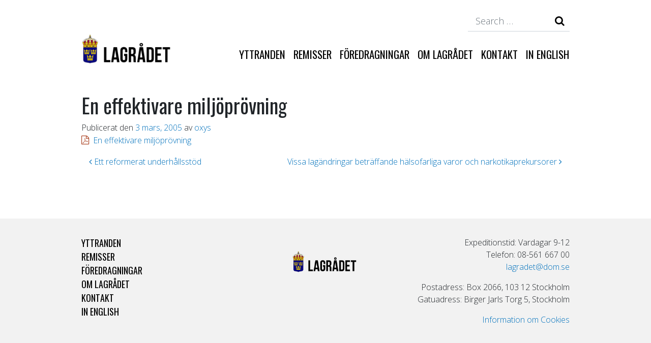

--- FILE ---
content_type: application/javascript
request_url: https://www.lagradet.se/wp-content/themes/understrap-child/js/child-theme.min.js?ver=1.0.1
body_size: 24615
content:
/*!
  * Understrap [object Object] v1.2.0 (https://understrap.com)
  * Copyright 2013-2026 The Understrap Authors (https://github.com/understrap/understrap/graphs/contributors)
  * Licensed under GPL-2.0 (undefined)
  */
!function(t,e){"object"==typeof exports&&"undefined"!=typeof module?e(exports,require("jquery")):"function"==typeof define&&define.amd?define(["exports","jquery"],e):e((t="undefined"!=typeof globalThis?globalThis:t||self).understrap={},t.jQuery)}(this,function(t,e){"use strict";
/**!
   * @fileOverview Kickass library to create and place poppers near their reference elements.
   * @version 1.16.1
   * @license
   * Copyright (c) 2016 Federico Zivolo and contributors
   *
   * Permission is hereby granted, free of charge, to any person obtaining a copy
   * of this software and associated documentation files (the "Software"), to deal
   * in the Software without restriction, including without limitation the rights
   * to use, copy, modify, merge, publish, distribute, sublicense, and/or sell
   * copies of the Software, and to permit persons to whom the Software is
   * furnished to do so, subject to the following conditions:
   *
   * The above copyright notice and this permission notice shall be included in all
   * copies or substantial portions of the Software.
   *
   * THE SOFTWARE IS PROVIDED "AS IS", WITHOUT WARRANTY OF ANY KIND, EXPRESS OR
   * IMPLIED, INCLUDING BUT NOT LIMITED TO THE WARRANTIES OF MERCHANTABILITY,
   * FITNESS FOR A PARTICULAR PURPOSE AND NONINFRINGEMENT. IN NO EVENT SHALL THE
   * AUTHORS OR COPYRIGHT HOLDERS BE LIABLE FOR ANY CLAIM, DAMAGES OR OTHER
   * LIABILITY, WHETHER IN AN ACTION OF CONTRACT, TORT OR OTHERWISE, ARISING FROM,
   * OUT OF OR IN CONNECTION WITH THE SOFTWARE OR THE USE OR OTHER DEALINGS IN THE
   * SOFTWARE.
   */var n="undefined"!=typeof window&&"undefined"!=typeof document&&"undefined"!=typeof navigator;const i=function(){const t=["Edge","Trident","Firefox"];for(let e=0;e<t.length;e+=1)if(n&&navigator.userAgent.indexOf(t[e])>=0)return 1;return 0}();var o=n&&window.Promise?function(t){let e=!1;return()=>{e||(e=!0,window.Promise.resolve().then(()=>{e=!1,t()}))}}:function(t){let e=!1;return()=>{e||(e=!0,setTimeout(()=>{e=!1,t()},i))}};function s(t){return t&&"[object Function]"==={}.toString.call(t)}function r(t,e){if(1!==t.nodeType)return[];const n=t.ownerDocument.defaultView.getComputedStyle(t,null);return e?n[e]:n}function a(t){return"HTML"===t.nodeName?t:t.parentNode||t.host}function l(t){if(!t)return document.body;switch(t.nodeName){case"HTML":case"BODY":return t.ownerDocument.body;case"#document":return t.body}const{overflow:e,overflowX:n,overflowY:i}=r(t);return/(auto|scroll|overlay)/.test(e+i+n)?t:l(a(t))}function c(t){return t&&t.referenceNode?t.referenceNode:t}const h=n&&!(!window.MSInputMethodContext||!document.documentMode),d=n&&/MSIE 10/.test(navigator.userAgent);function f(t){return 11===t?h:10===t?d:h||d}function u(t){if(!t)return document.documentElement;const e=f(10)?document.body:null;let n=t.offsetParent||null;for(;n===e&&t.nextElementSibling;)n=(t=t.nextElementSibling).offsetParent;const i=n&&n.nodeName;return i&&"BODY"!==i&&"HTML"!==i?-1!==["TH","TD","TABLE"].indexOf(n.nodeName)&&"static"===r(n,"position")?u(n):n:t?t.ownerDocument.documentElement:document.documentElement}function p(t){return null!==t.parentNode?p(t.parentNode):t}function m(t,e){if(!(t&&t.nodeType&&e&&e.nodeType))return document.documentElement;const n=t.compareDocumentPosition(e)&Node.DOCUMENT_POSITION_FOLLOWING,i=n?t:e,o=n?e:t,s=document.createRange();s.setStart(i,0),s.setEnd(o,0);const{commonAncestorContainer:r}=s;if(t!==r&&e!==r||i.contains(o))return function(t){const{nodeName:e}=t;return"BODY"!==e&&("HTML"===e||u(t.firstElementChild)===t)}(r)?r:u(r);const a=p(t);return a.host?m(a.host,e):m(t,p(e).host)}function g(t,e="top"){const n="top"===e?"scrollTop":"scrollLeft",i=t.nodeName;if("BODY"===i||"HTML"===i){const e=t.ownerDocument.documentElement;return(t.ownerDocument.scrollingElement||e)[n]}return t[n]}function _(t,e){const n="x"===e?"Left":"Top",i="Left"===n?"Right":"Bottom";return parseFloat(t[`border${n}Width`])+parseFloat(t[`border${i}Width`])}function v(t,e,n,i){return Math.max(e[`offset${t}`],e[`scroll${t}`],n[`client${t}`],n[`offset${t}`],n[`scroll${t}`],f(10)?parseInt(n[`offset${t}`])+parseInt(i["margin"+("Height"===t?"Top":"Left")])+parseInt(i["margin"+("Height"===t?"Bottom":"Right")]):0)}function b(t){const e=t.body,n=t.documentElement,i=f(10)&&getComputedStyle(n);return{height:v("Height",e,n,i),width:v("Width",e,n,i)}}var y=Object.assign||function(t){for(var e=1;e<arguments.length;e++){var n=arguments[e];for(var i in n)Object.prototype.hasOwnProperty.call(n,i)&&(t[i]=n[i])}return t};function w(t){return y({},t,{right:t.left+t.width,bottom:t.top+t.height})}function E(t){let e={};try{if(f(10)){e=t.getBoundingClientRect();const n=g(t,"top"),i=g(t,"left");e.top+=n,e.left+=i,e.bottom+=n,e.right+=i}else e=t.getBoundingClientRect()}catch(t){}const n={left:e.left,top:e.top,width:e.right-e.left,height:e.bottom-e.top},i="HTML"===t.nodeName?b(t.ownerDocument):{},o=i.width||t.clientWidth||n.width,s=i.height||t.clientHeight||n.height;let a=t.offsetWidth-o,l=t.offsetHeight-s;if(a||l){const e=r(t);a-=_(e,"x"),l-=_(e,"y"),n.width-=a,n.height-=l}return w(n)}function T(t,e,n=!1){const i=f(10),o="HTML"===e.nodeName,s=E(t),a=E(e),c=l(t),h=r(e),d=parseFloat(h.borderTopWidth),u=parseFloat(h.borderLeftWidth);n&&o&&(a.top=Math.max(a.top,0),a.left=Math.max(a.left,0));let p=w({top:s.top-a.top-d,left:s.left-a.left-u,width:s.width,height:s.height});if(p.marginTop=0,p.marginLeft=0,!i&&o){const t=parseFloat(h.marginTop),e=parseFloat(h.marginLeft);p.top-=d-t,p.bottom-=d-t,p.left-=u-e,p.right-=u-e,p.marginTop=t,p.marginLeft=e}return(i&&!n?e.contains(c):e===c&&"BODY"!==c.nodeName)&&(p=function(t,e,n=!1){const i=g(e,"top"),o=g(e,"left"),s=n?-1:1;return t.top+=i*s,t.bottom+=i*s,t.left+=o*s,t.right+=o*s,t}(p,e)),p}function C(t){const e=t.nodeName;if("BODY"===e||"HTML"===e)return!1;if("fixed"===r(t,"position"))return!0;const n=a(t);return!!n&&C(n)}function S(t){if(!t||!t.parentElement||f())return document.documentElement;let e=t.parentElement;for(;e&&"none"===r(e,"transform");)e=e.parentElement;return e||document.documentElement}function D(t,e,n,i,o=!1){let s={top:0,left:0};const r=o?S(t):m(t,c(e));if("viewport"===i)s=function(t,e=!1){const n=t.ownerDocument.documentElement,i=T(t,n),o=Math.max(n.clientWidth,window.innerWidth||0),s=Math.max(n.clientHeight,window.innerHeight||0),r=e?0:g(n),a=e?0:g(n,"left");return w({top:r-i.top+i.marginTop,left:a-i.left+i.marginLeft,width:o,height:s})}(r,o);else{let n;"scrollParent"===i?(n=l(a(e)),"BODY"===n.nodeName&&(n=t.ownerDocument.documentElement)):n="window"===i?t.ownerDocument.documentElement:i;const c=T(n,r,o);if("HTML"!==n.nodeName||C(r))s=c;else{const{height:e,width:n}=b(t.ownerDocument);s.top+=c.top-c.marginTop,s.bottom=e+c.top,s.left+=c.left-c.marginLeft,s.right=n+c.left}}const h="number"==typeof(n=n||0);return s.left+=h?n:n.left||0,s.top+=h?n:n.top||0,s.right-=h?n:n.right||0,s.bottom-=h?n:n.bottom||0,s}function x({width:t,height:e}){return t*e}function N(t,e,n,i,o,s=0){if(-1===t.indexOf("auto"))return t;const r=D(n,i,s,o),a={top:{width:r.width,height:e.top-r.top},right:{width:r.right-e.right,height:r.height},bottom:{width:r.width,height:r.bottom-e.bottom},left:{width:e.left-r.left,height:r.height}},l=Object.keys(a).map(t=>y({key:t},a[t],{area:x(a[t])})).sort((t,e)=>e.area-t.area),c=l.filter(({width:t,height:e})=>t>=n.clientWidth&&e>=n.clientHeight),h=c.length>0?c[0].key:l[0].key,d=t.split("-")[1];return h+(d?`-${d}`:"")}function O(t,e,n,i=null){return T(n,i?S(e):m(e,c(n)),i)}function A(t){const e=t.ownerDocument.defaultView.getComputedStyle(t),n=parseFloat(e.marginTop||0)+parseFloat(e.marginBottom||0),i=parseFloat(e.marginLeft||0)+parseFloat(e.marginRight||0);return{width:t.offsetWidth+i,height:t.offsetHeight+n}}function $(t){const e={left:"right",right:"left",bottom:"top",top:"bottom"};return t.replace(/left|right|bottom|top/g,t=>e[t])}function I(t,e,n){n=n.split("-")[0];const i=A(t),o={width:i.width,height:i.height},s=-1!==["right","left"].indexOf(n),r=s?"top":"left",a=s?"left":"top",l=s?"height":"width",c=s?"width":"height";return o[r]=e[r]+e[l]/2-i[l]/2,o[a]=n===a?e[a]-i[c]:e[$(a)],o}function k(t,e){return Array.prototype.find?t.find(e):t.filter(e)[0]}function L(t,e,n){return(void 0===n?t:t.slice(0,function(t,e,n){if(Array.prototype.findIndex)return t.findIndex(t=>t[e]===n);const i=k(t,t=>t[e]===n);return t.indexOf(i)}(t,"name",n))).forEach(t=>{t.function;const n=t.function||t.fn;t.enabled&&s(n)&&(e.offsets.popper=w(e.offsets.popper),e.offsets.reference=w(e.offsets.reference),e=n(e,t))}),e}function j(){if(this.state.isDestroyed)return;let t={instance:this,styles:{},arrowStyles:{},attributes:{},flipped:!1,offsets:{}};t.offsets.reference=O(this.state,this.popper,this.reference,this.options.positionFixed),t.placement=N(this.options.placement,t.offsets.reference,this.popper,this.reference,this.options.modifiers.flip.boundariesElement,this.options.modifiers.flip.padding),t.originalPlacement=t.placement,t.positionFixed=this.options.positionFixed,t.offsets.popper=I(this.popper,t.offsets.reference,t.placement),t.offsets.popper.position=this.options.positionFixed?"fixed":"absolute",t=L(this.modifiers,t),this.state.isCreated?this.options.onUpdate(t):(this.state.isCreated=!0,this.options.onCreate(t))}function F(t,e){return t.some(({name:t,enabled:n})=>n&&t===e)}function P(t){const e=[!1,"ms","Webkit","Moz","O"],n=t.charAt(0).toUpperCase()+t.slice(1);for(let i=0;i<e.length;i++){const o=e[i],s=o?`${o}${n}`:t;if(void 0!==document.body.style[s])return s}return null}function M(){return this.state.isDestroyed=!0,F(this.modifiers,"applyStyle")&&(this.popper.removeAttribute("x-placement"),this.popper.style.position="",this.popper.style.top="",this.popper.style.left="",this.popper.style.right="",this.popper.style.bottom="",this.popper.style.willChange="",this.popper.style[P("transform")]=""),this.disableEventListeners(),this.options.removeOnDestroy&&this.popper.parentNode.removeChild(this.popper),this}function B(t){const e=t.ownerDocument;return e?e.defaultView:window}function H(t,e,n,i){const o="BODY"===t.nodeName,s=o?t.ownerDocument.defaultView:t;s.addEventListener(e,n,{passive:!0}),o||H(l(s.parentNode),e,n,i),i.push(s)}function R(t,e,n,i){n.updateBound=i,B(t).addEventListener("resize",n.updateBound,{passive:!0});const o=l(t);return H(o,"scroll",n.updateBound,n.scrollParents),n.scrollElement=o,n.eventsEnabled=!0,n}function q(){this.state.eventsEnabled||(this.state=R(this.reference,this.options,this.state,this.scheduleUpdate))}function W(){var t,e;this.state.eventsEnabled&&(cancelAnimationFrame(this.scheduleUpdate),this.state=(t=this.reference,e=this.state,B(t).removeEventListener("resize",e.updateBound),e.scrollParents.forEach(t=>{t.removeEventListener("scroll",e.updateBound)}),e.updateBound=null,e.scrollParents=[],e.scrollElement=null,e.eventsEnabled=!1,e))}function U(t){return""!==t&&!isNaN(parseFloat(t))&&isFinite(t)}function Q(t,e){Object.keys(e).forEach(n=>{let i="";-1!==["width","height","top","right","bottom","left"].indexOf(n)&&U(e[n])&&(i="px"),t.style[n]=e[n]+i})}const V=n&&/Firefox/i.test(navigator.userAgent);function Y(t,e,n){const i=k(t,({name:t})=>t===e),o=!!i&&t.some(t=>t.name===n&&t.enabled&&t.order<i.order);if(!o){}return o}var z=["auto-start","auto","auto-end","top-start","top","top-end","right-start","right","right-end","bottom-end","bottom","bottom-start","left-end","left","left-start"];const X=z.slice(3);function K(t,e=!1){const n=X.indexOf(t),i=X.slice(n+1).concat(X.slice(0,n));return e?i.reverse():i}const G="flip",J="clockwise",Z="counterclockwise";function tt(t,e,n,i){const o=[0,0],s=-1!==["right","left"].indexOf(i),r=t.split(/(\+|\-)/).map(t=>t.trim()),a=r.indexOf(k(r,t=>-1!==t.search(/,|\s/)));r[a]&&r[a].indexOf(",");const l=/\s*,\s*|\s+/;let c=-1!==a?[r.slice(0,a).concat([r[a].split(l)[0]]),[r[a].split(l)[1]].concat(r.slice(a+1))]:[r];return c=c.map((t,i)=>{const o=(1===i?!s:s)?"height":"width";let r=!1;return t.reduce((t,e)=>""===t[t.length-1]&&-1!==["+","-"].indexOf(e)?(t[t.length-1]=e,r=!0,t):r?(t[t.length-1]+=e,r=!1,t):t.concat(e),[]).map(t=>function(t,e,n,i){const o=t.match(/((?:\-|\+)?\d*\.?\d*)(.*)/),s=+o[1],r=o[2];if(!s)return t;if(0===r.indexOf("%")){let t;return t="%p"===r?n:i,w(t)[e]/100*s}if("vh"===r||"vw"===r){let t;return t="vh"===r?Math.max(document.documentElement.clientHeight,window.innerHeight||0):Math.max(document.documentElement.clientWidth,window.innerWidth||0),t/100*s}return s}(t,o,e,n))}),c.forEach((t,e)=>{t.forEach((n,i)=>{U(n)&&(o[e]+=n*("-"===t[i-1]?-1:1))})}),o}var et={shift:{order:100,enabled:!0,fn:function(t){const e=t.placement,n=e.split("-")[0],i=e.split("-")[1];if(i){const{reference:e,popper:o}=t.offsets,s=-1!==["bottom","top"].indexOf(n),r=s?"left":"top",a=s?"width":"height",l={start:{[r]:e[r]},end:{[r]:e[r]+e[a]-o[a]}};t.offsets.popper=y({},o,l[i])}return t}},offset:{order:200,enabled:!0,fn:function(t,{offset:e}){const{placement:n,offsets:{popper:i,reference:o}}=t,s=n.split("-")[0];let r;return r=U(+e)?[+e,0]:tt(e,i,o,s),"left"===s?(i.top+=r[0],i.left-=r[1]):"right"===s?(i.top+=r[0],i.left+=r[1]):"top"===s?(i.left+=r[0],i.top-=r[1]):"bottom"===s&&(i.left+=r[0],i.top+=r[1]),t.popper=i,t},offset:0},preventOverflow:{order:300,enabled:!0,fn:function(t,e){let n=e.boundariesElement||u(t.instance.popper);t.instance.reference===n&&(n=u(n));const i=P("transform"),o=t.instance.popper.style,{top:s,left:r,[i]:a}=o;o.top="",o.left="",o[i]="";const l=D(t.instance.popper,t.instance.reference,e.padding,n,t.positionFixed);o.top=s,o.left=r,o[i]=a,e.boundaries=l;const c=e.priority;let h=t.offsets.popper;const d={primary(t){let n=h[t];return h[t]<l[t]&&!e.escapeWithReference&&(n=Math.max(h[t],l[t])),{[t]:n}},secondary(t){const n="right"===t?"left":"top";let i=h[n];return h[t]>l[t]&&!e.escapeWithReference&&(i=Math.min(h[n],l[t]-("right"===t?h.width:h.height))),{[n]:i}}};return c.forEach(t=>{const e=-1!==["left","top"].indexOf(t)?"primary":"secondary";h=y({},h,d[e](t))}),t.offsets.popper=h,t},priority:["left","right","top","bottom"],padding:5,boundariesElement:"scrollParent"},keepTogether:{order:400,enabled:!0,fn:function(t){const{popper:e,reference:n}=t.offsets,i=t.placement.split("-")[0],o=Math.floor,s=-1!==["top","bottom"].indexOf(i),r=s?"right":"bottom",a=s?"left":"top",l=s?"width":"height";return e[r]<o(n[a])&&(t.offsets.popper[a]=o(n[a])-e[l]),e[a]>o(n[r])&&(t.offsets.popper[a]=o(n[r])),t}},arrow:{order:500,enabled:!0,fn:function(t,e){if(!Y(t.instance.modifiers,"arrow","keepTogether"))return t;let n=e.element;if("string"==typeof n){if(n=t.instance.popper.querySelector(n),!n)return t}else if(!t.instance.popper.contains(n))return t;const i=t.placement.split("-")[0],{popper:o,reference:s}=t.offsets,a=-1!==["left","right"].indexOf(i),l=a?"height":"width",c=a?"Top":"Left",h=c.toLowerCase(),d=a?"left":"top",f=a?"bottom":"right",u=A(n)[l];s[f]-u<o[h]&&(t.offsets.popper[h]-=o[h]-(s[f]-u)),s[h]+u>o[f]&&(t.offsets.popper[h]+=s[h]+u-o[f]),t.offsets.popper=w(t.offsets.popper);const p=s[h]+s[l]/2-u/2,m=r(t.instance.popper),g=parseFloat(m[`margin${c}`]),_=parseFloat(m[`border${c}Width`]);let v=p-t.offsets.popper[h]-g-_;return v=Math.max(Math.min(o[l]-u,v),0),t.arrowElement=n,t.offsets.arrow={[h]:Math.round(v),[d]:""},t},element:"[x-arrow]"},flip:{order:600,enabled:!0,fn:function(t,e){if(F(t.instance.modifiers,"inner"))return t;if(t.flipped&&t.placement===t.originalPlacement)return t;const n=D(t.instance.popper,t.instance.reference,e.padding,e.boundariesElement,t.positionFixed);let i=t.placement.split("-")[0],o=$(i),s=t.placement.split("-")[1]||"",r=[];switch(e.behavior){case G:r=[i,o];break;case J:r=K(i);break;case Z:r=K(i,!0);break;default:r=e.behavior}return r.forEach((a,l)=>{if(i!==a||r.length===l+1)return t;i=t.placement.split("-")[0],o=$(i);const c=t.offsets.popper,h=t.offsets.reference,d=Math.floor,f="left"===i&&d(c.right)>d(h.left)||"right"===i&&d(c.left)<d(h.right)||"top"===i&&d(c.bottom)>d(h.top)||"bottom"===i&&d(c.top)<d(h.bottom),u=d(c.left)<d(n.left),p=d(c.right)>d(n.right),m=d(c.top)<d(n.top),g=d(c.bottom)>d(n.bottom),_="left"===i&&u||"right"===i&&p||"top"===i&&m||"bottom"===i&&g,v=-1!==["top","bottom"].indexOf(i),b=!!e.flipVariations&&(v&&"start"===s&&u||v&&"end"===s&&p||!v&&"start"===s&&m||!v&&"end"===s&&g),w=!!e.flipVariationsByContent&&(v&&"start"===s&&p||v&&"end"===s&&u||!v&&"start"===s&&g||!v&&"end"===s&&m),E=b||w;(f||_||E)&&(t.flipped=!0,(f||_)&&(i=r[l+1]),E&&(s=function(t){return"end"===t?"start":"start"===t?"end":t}(s)),t.placement=i+(s?"-"+s:""),t.offsets.popper=y({},t.offsets.popper,I(t.instance.popper,t.offsets.reference,t.placement)),t=L(t.instance.modifiers,t,"flip"))}),t},behavior:"flip",padding:5,boundariesElement:"viewport",flipVariations:!1,flipVariationsByContent:!1},inner:{order:700,enabled:!1,fn:function(t){const e=t.placement,n=e.split("-")[0],{popper:i,reference:o}=t.offsets,s=-1!==["left","right"].indexOf(n),r=-1===["top","left"].indexOf(n);return i[s?"left":"top"]=o[n]-(r?i[s?"width":"height"]:0),t.placement=$(e),t.offsets.popper=w(i),t}},hide:{order:800,enabled:!0,fn:function(t){if(!Y(t.instance.modifiers,"hide","preventOverflow"))return t;const e=t.offsets.reference,n=k(t.instance.modifiers,t=>"preventOverflow"===t.name).boundaries;if(e.bottom<n.top||e.left>n.right||e.top>n.bottom||e.right<n.left){if(!0===t.hide)return t;t.hide=!0,t.attributes["x-out-of-boundaries"]=""}else{if(!1===t.hide)return t;t.hide=!1,t.attributes["x-out-of-boundaries"]=!1}return t}},computeStyle:{order:850,enabled:!0,fn:function(t,e){const{x:n,y:i}=e,{popper:o}=t.offsets,s=k(t.instance.modifiers,t=>"applyStyle"===t.name).gpuAcceleration,r=void 0!==s?s:e.gpuAcceleration,a=u(t.instance.popper),l=E(a),c={position:o.position},h=function(t,e){const{popper:n,reference:i}=t.offsets,{round:o,floor:s}=Math,r=t=>t,a=o(i.width),l=o(n.width),c=-1!==["left","right"].indexOf(t.placement),h=-1!==t.placement.indexOf("-"),d=e?c||h||a%2==l%2?o:s:r,f=e?o:r;return{left:d(a%2==1&&l%2==1&&!h&&e?n.left-1:n.left),top:f(n.top),bottom:f(n.bottom),right:d(n.right)}}(t,window.devicePixelRatio<2||!V),d="bottom"===n?"top":"bottom",f="right"===i?"left":"right",p=P("transform");let m,g;if(g="bottom"===d?"HTML"===a.nodeName?-a.clientHeight+h.bottom:-l.height+h.bottom:h.top,m="right"===f?"HTML"===a.nodeName?-a.clientWidth+h.right:-l.width+h.right:h.left,r&&p)c[p]=`translate3d(${m}px, ${g}px, 0)`,c[d]=0,c[f]=0,c.willChange="transform";else{const t="bottom"===d?-1:1,e="right"===f?-1:1;c[d]=g*t,c[f]=m*e,c.willChange=`${d}, ${f}`}const _={"x-placement":t.placement};return t.attributes=y({},_,t.attributes),t.styles=y({},c,t.styles),t.arrowStyles=y({},t.offsets.arrow,t.arrowStyles),t},gpuAcceleration:!0,x:"bottom",y:"right"},applyStyle:{order:900,enabled:!0,fn:function(t){var e,n;return Q(t.instance.popper,t.styles),e=t.instance.popper,n=t.attributes,Object.keys(n).forEach(function(t){!1!==n[t]?e.setAttribute(t,n[t]):e.removeAttribute(t)}),t.arrowElement&&Object.keys(t.arrowStyles).length&&Q(t.arrowElement,t.arrowStyles),t},onLoad:function(t,e,n,i,o){const s=O(0,e,t,n.positionFixed),r=N(n.placement,s,e,t,n.modifiers.flip.boundariesElement,n.modifiers.flip.padding);return e.setAttribute("x-placement",r),Q(e,{position:n.positionFixed?"fixed":"absolute"}),n},gpuAcceleration:void 0}},nt={placement:"bottom",positionFixed:!1,eventsEnabled:!0,removeOnDestroy:!1,onCreate:()=>{},onUpdate:()=>{},modifiers:et};let it=class t{constructor(e,n,i={}){this.scheduleUpdate=()=>requestAnimationFrame(this.update),this.update=o(this.update.bind(this)),this.options=y({},t.Defaults,i),this.state={isDestroyed:!1,isCreated:!1,scrollParents:[]},this.reference=e&&e.jquery?e[0]:e,this.popper=n&&n.jquery?n[0]:n,this.options.modifiers={},Object.keys(y({},t.Defaults.modifiers,i.modifiers)).forEach(e=>{this.options.modifiers[e]=y({},t.Defaults.modifiers[e]||{},i.modifiers?i.modifiers[e]:{})}),this.modifiers=Object.keys(this.options.modifiers).map(t=>y({name:t},this.options.modifiers[t])).sort((t,e)=>t.order-e.order),this.modifiers.forEach(t=>{t.enabled&&s(t.onLoad)&&t.onLoad(this.reference,this.popper,this.options,t,this.state)}),this.update();const r=this.options.eventsEnabled;r&&this.enableEventListeners(),this.state.eventsEnabled=r}update(){return j.call(this)}destroy(){return M.call(this)}enableEventListeners(){return q.call(this)}disableEventListeners(){return W.call(this)}};it.Utils=("undefined"!=typeof window?window:global).PopperUtils,it.placements=z,it.Defaults=nt;const ot="transitionend";function st(t){return null==t?`${t}`:{}.toString.call(t).match(/\s([a-z]+)/i)[1].toLowerCase()}function rt(t){let n=!1;return e(this).one(at.TRANSITION_END,()=>{n=!0}),setTimeout(()=>{n||at.triggerTransitionEnd(this)},t),this}const at={TRANSITION_END:"bsTransitionEnd",getUID(t){do{t+=~~(1e6*Math.random())}while(document.getElementById(t));return t},getSelectorFromElement(t){let e=t.getAttribute("data-target");if(!e||"#"===e){const n=t.getAttribute("href");e=n&&"#"!==n?n.trim():""}try{return document.querySelector(e)?e:null}catch(t){return null}},getTransitionDurationFromElement(t){if(!t)return 0;let n=e(t).css("transition-duration"),i=e(t).css("transition-delay");const o=parseFloat(n),s=parseFloat(i);return o||s?(n=n.split(",")[0],i=i.split(",")[0],1e3*(parseFloat(n)+parseFloat(i))):0},reflow:t=>t.offsetHeight,triggerTransitionEnd(t){e(t).trigger(ot)},supportsTransitionEnd:()=>Boolean(ot),isElement:t=>(t[0]||t).nodeType,typeCheckConfig(t,e,n){for(const i in n)if(Object.prototype.hasOwnProperty.call(n,i)){const o=n[i],s=e[i],r=s&&at.isElement(s)?"element":st(s);if(!new RegExp(o).test(r))throw new Error(`${t.toUpperCase()}: Option "${i}" provided type "${r}" but expected type "${o}".`)}},findShadowRoot(t){if(!document.documentElement.attachShadow)return null;if("function"==typeof t.getRootNode){const e=t.getRootNode();return e instanceof ShadowRoot?e:null}return t instanceof ShadowRoot?t:t.parentNode?at.findShadowRoot(t.parentNode):null},jQueryDetection(){if(void 0===e)throw new TypeError("Bootstrap's JavaScript requires jQuery. jQuery must be included before Bootstrap's JavaScript.");const t=e.fn.jquery.split(" ")[0].split(".");if(t[0]<2&&t[1]<9||1===t[0]&&9===t[1]&&t[2]<1||t[0]>=4)throw new Error("Bootstrap's JavaScript requires at least jQuery v1.9.1 but less than v4.0.0")}};at.jQueryDetection(),e.fn.emulateTransitionEnd=rt,e.event.special[at.TRANSITION_END]={bindType:ot,delegateType:ot,handle(t){if(e(t.target).is(this))return t.handleObj.handler.apply(this,arguments)}};const lt="alert",ct="bs.alert",ht=`.${ct}`,dt=e.fn[lt],ft=`close${ht}`,ut=`closed${ht}`,pt=`click${ht}.data-api`;class mt{constructor(t){this._element=t}static get VERSION(){return"4.6.2"}close(t){let e=this._element;t&&(e=this._getRootElement(t));this._triggerCloseEvent(e).isDefaultPrevented()||this._removeElement(e)}dispose(){e.removeData(this._element,ct),this._element=null}_getRootElement(t){const n=at.getSelectorFromElement(t);let i=!1;return n&&(i=document.querySelector(n)),i||(i=e(t).closest(".alert")[0]),i}_triggerCloseEvent(t){const n=e.Event(ft);return e(t).trigger(n),n}_removeElement(t){if(e(t).removeClass("show"),!e(t).hasClass("fade"))return void this._destroyElement(t);const n=at.getTransitionDurationFromElement(t);e(t).one(at.TRANSITION_END,e=>this._destroyElement(t,e)).emulateTransitionEnd(n)}_destroyElement(t){e(t).detach().trigger(ut).remove()}static _jQueryInterface(t){return this.each(function(){const n=e(this);let i=n.data(ct);i||(i=new mt(this),n.data(ct,i)),"close"===t&&i[t](this)})}static _handleDismiss(t){return function(e){e&&e.preventDefault(),t.close(this)}}}e(document).on(pt,'[data-dismiss="alert"]',mt._handleDismiss(new mt)),e.fn[lt]=mt._jQueryInterface,e.fn[lt].Constructor=mt,e.fn[lt].noConflict=()=>(e.fn[lt]=dt,mt._jQueryInterface);const gt="button",_t="bs.button",vt=`.${_t}`,bt=".data-api",yt=e.fn[gt],wt="active",Et=`click${vt}${bt}`,Tt=`focus${vt}${bt} blur${vt}${bt}`,Ct=`load${vt}${bt}`,St='[data-toggle^="button"]',Dt='input:not([type="hidden"])',xt=".btn";class Nt{constructor(t){this._element=t,this.shouldAvoidTriggerChange=!1}static get VERSION(){return"4.6.2"}toggle(){let t=!0,n=!0;const i=e(this._element).closest('[data-toggle="buttons"]')[0];if(i){const o=this._element.querySelector(Dt);if(o){if("radio"===o.type)if(o.checked&&this._element.classList.contains(wt))t=!1;else{const t=i.querySelector(".active");t&&e(t).removeClass(wt)}t&&("checkbox"!==o.type&&"radio"!==o.type||(o.checked=!this._element.classList.contains(wt)),this.shouldAvoidTriggerChange||e(o).trigger("change")),o.focus(),n=!1}}this._element.hasAttribute("disabled")||this._element.classList.contains("disabled")||(n&&this._element.setAttribute("aria-pressed",!this._element.classList.contains(wt)),t&&e(this._element).toggleClass(wt))}dispose(){e.removeData(this._element,_t),this._element=null}static _jQueryInterface(t,n){return this.each(function(){const i=e(this);let o=i.data(_t);o||(o=new Nt(this),i.data(_t,o)),o.shouldAvoidTriggerChange=n,"toggle"===t&&o[t]()})}}e(document).on(Et,St,t=>{let n=t.target;const i=n;if(e(n).hasClass("btn")||(n=e(n).closest(xt)[0]),!n||n.hasAttribute("disabled")||n.classList.contains("disabled"))t.preventDefault();else{const o=n.querySelector(Dt);if(o&&(o.hasAttribute("disabled")||o.classList.contains("disabled")))return void t.preventDefault();"INPUT"!==i.tagName&&"LABEL"===n.tagName||Nt._jQueryInterface.call(e(n),"toggle","INPUT"===i.tagName)}}).on(Tt,St,t=>{const n=e(t.target).closest(xt)[0];e(n).toggleClass("focus",/^focus(in)?$/.test(t.type))}),e(window).on(Ct,()=>{let t=[].slice.call(document.querySelectorAll('[data-toggle="buttons"] .btn'));for(let e=0,n=t.length;e<n;e++){const n=t[e],i=n.querySelector(Dt);i.checked||i.hasAttribute("checked")?n.classList.add(wt):n.classList.remove(wt)}t=[].slice.call(document.querySelectorAll('[data-toggle="button"]'));for(let e=0,n=t.length;e<n;e++){const n=t[e];"true"===n.getAttribute("aria-pressed")?n.classList.add(wt):n.classList.remove(wt)}}),e.fn[gt]=Nt._jQueryInterface,e.fn[gt].Constructor=Nt,e.fn[gt].noConflict=()=>(e.fn[gt]=yt,Nt._jQueryInterface);const Ot="carousel",At="bs.carousel",$t=`.${At}`,It=".data-api",kt=e.fn[Ot],Lt="active",jt="next",Ft="prev",Pt=`slide${$t}`,Mt=`slid${$t}`,Bt=`keydown${$t}`,Ht=`mouseenter${$t}`,Rt=`mouseleave${$t}`,qt=`touchstart${$t}`,Wt=`touchmove${$t}`,Ut=`touchend${$t}`,Qt=`pointerdown${$t}`,Vt=`pointerup${$t}`,Yt=`dragstart${$t}`,zt=`load${$t}${It}`,Xt=`click${$t}${It}`,Kt=".active.carousel-item",Gt={interval:5e3,keyboard:!0,slide:!1,pause:"hover",wrap:!0,touch:!0},Jt={interval:"(number|boolean)",keyboard:"boolean",slide:"(boolean|string)",pause:"(string|boolean)",wrap:"boolean",touch:"boolean"},Zt={TOUCH:"touch",PEN:"pen"};class te{constructor(t,e){this._items=null,this._interval=null,this._activeElement=null,this._isPaused=!1,this._isSliding=!1,this.touchTimeout=null,this.touchStartX=0,this.touchDeltaX=0,this._config=this._getConfig(e),this._element=t,this._indicatorsElement=this._element.querySelector(".carousel-indicators"),this._touchSupported="ontouchstart"in document.documentElement||navigator.maxTouchPoints>0,this._pointerEvent=Boolean(window.PointerEvent||window.MSPointerEvent),this._addEventListeners()}static get VERSION(){return"4.6.2"}static get Default(){return Gt}next(){this._isSliding||this._slide(jt)}nextWhenVisible(){const t=e(this._element);!document.hidden&&t.is(":visible")&&"hidden"!==t.css("visibility")&&this.next()}prev(){this._isSliding||this._slide(Ft)}pause(t){t||(this._isPaused=!0),this._element.querySelector(".carousel-item-next, .carousel-item-prev")&&(at.triggerTransitionEnd(this._element),this.cycle(!0)),clearInterval(this._interval),this._interval=null}cycle(t){t||(this._isPaused=!1),this._interval&&(clearInterval(this._interval),this._interval=null),this._config.interval&&!this._isPaused&&(this._updateInterval(),this._interval=setInterval((document.visibilityState?this.nextWhenVisible:this.next).bind(this),this._config.interval))}to(t){this._activeElement=this._element.querySelector(Kt);const n=this._getItemIndex(this._activeElement);if(t>this._items.length-1||t<0)return;if(this._isSliding)return void e(this._element).one(Mt,()=>this.to(t));if(n===t)return this.pause(),void this.cycle();const i=t>n?jt:Ft;this._slide(i,this._items[t])}dispose(){e(this._element).off($t),e.removeData(this._element,At),this._items=null,this._config=null,this._element=null,this._interval=null,this._isPaused=null,this._isSliding=null,this._activeElement=null,this._indicatorsElement=null}_getConfig(t){return t={...Gt,...t},at.typeCheckConfig(Ot,t,Jt),t}_handleSwipe(){const t=Math.abs(this.touchDeltaX);if(t<=40)return;const e=t/this.touchDeltaX;this.touchDeltaX=0,e>0&&this.prev(),e<0&&this.next()}_addEventListeners(){this._config.keyboard&&e(this._element).on(Bt,t=>this._keydown(t)),"hover"===this._config.pause&&e(this._element).on(Ht,t=>this.pause(t)).on(Rt,t=>this.cycle(t)),this._config.touch&&this._addTouchEventListeners()}_addTouchEventListeners(){if(!this._touchSupported)return;const t=t=>{this._pointerEvent&&Zt[t.originalEvent.pointerType.toUpperCase()]?this.touchStartX=t.originalEvent.clientX:this._pointerEvent||(this.touchStartX=t.originalEvent.touches[0].clientX)},n=t=>{this.touchDeltaX=t.originalEvent.touches&&t.originalEvent.touches.length>1?0:t.originalEvent.touches[0].clientX-this.touchStartX},i=t=>{this._pointerEvent&&Zt[t.originalEvent.pointerType.toUpperCase()]&&(this.touchDeltaX=t.originalEvent.clientX-this.touchStartX),this._handleSwipe(),"hover"===this._config.pause&&(this.pause(),this.touchTimeout&&clearTimeout(this.touchTimeout),this.touchTimeout=setTimeout(t=>this.cycle(t),500+this._config.interval))};e(this._element.querySelectorAll(".carousel-item img")).on(Yt,t=>t.preventDefault()),this._pointerEvent?(e(this._element).on(Qt,e=>t(e)),e(this._element).on(Vt,t=>i(t)),this._element.classList.add("pointer-event")):(e(this._element).on(qt,e=>t(e)),e(this._element).on(Wt,t=>n(t)),e(this._element).on(Ut,t=>i(t)))}_keydown(t){if(!/input|textarea/i.test(t.target.tagName))switch(t.which){case 37:t.preventDefault(),this.prev();break;case 39:t.preventDefault(),this.next()}}_getItemIndex(t){return this._items=t&&t.parentNode?[].slice.call(t.parentNode.querySelectorAll(".carousel-item")):[],this._items.indexOf(t)}_getItemByDirection(t,e){const n=t===jt,i=t===Ft,o=this._getItemIndex(e),s=this._items.length-1;if((i&&0===o||n&&o===s)&&!this._config.wrap)return e;const r=(o+(t===Ft?-1:1))%this._items.length;return-1===r?this._items[this._items.length-1]:this._items[r]}_triggerSlideEvent(t,n){const i=this._getItemIndex(t),o=this._getItemIndex(this._element.querySelector(Kt)),s=e.Event(Pt,{relatedTarget:t,direction:n,from:o,to:i});return e(this._element).trigger(s),s}_setActiveIndicatorElement(t){if(this._indicatorsElement){const n=[].slice.call(this._indicatorsElement.querySelectorAll(".active"));e(n).removeClass(Lt);const i=this._indicatorsElement.children[this._getItemIndex(t)];i&&e(i).addClass(Lt)}}_updateInterval(){const t=this._activeElement||this._element.querySelector(Kt);if(!t)return;const e=parseInt(t.getAttribute("data-interval"),10);e?(this._config.defaultInterval=this._config.defaultInterval||this._config.interval,this._config.interval=e):this._config.interval=this._config.defaultInterval||this._config.interval}_slide(t,n){const i=this._element.querySelector(Kt),o=this._getItemIndex(i),s=n||i&&this._getItemByDirection(t,i),r=this._getItemIndex(s),a=Boolean(this._interval);let l,c,h;if(t===jt?(l="carousel-item-left",c="carousel-item-next",h="left"):(l="carousel-item-right",c="carousel-item-prev",h="right"),s&&e(s).hasClass(Lt))return void(this._isSliding=!1);if(this._triggerSlideEvent(s,h).isDefaultPrevented())return;if(!i||!s)return;this._isSliding=!0,a&&this.pause(),this._setActiveIndicatorElement(s),this._activeElement=s;const d=e.Event(Mt,{relatedTarget:s,direction:h,from:o,to:r});if(e(this._element).hasClass("slide")){e(s).addClass(c),at.reflow(s),e(i).addClass(l),e(s).addClass(l);const t=at.getTransitionDurationFromElement(i);e(i).one(at.TRANSITION_END,()=>{e(s).removeClass(`${l} ${c}`).addClass(Lt),e(i).removeClass(`${Lt} ${c} ${l}`),this._isSliding=!1,setTimeout(()=>e(this._element).trigger(d),0)}).emulateTransitionEnd(t)}else e(i).removeClass(Lt),e(s).addClass(Lt),this._isSliding=!1,e(this._element).trigger(d);a&&this.cycle()}static _jQueryInterface(t){return this.each(function(){let n=e(this).data(At),i={...Gt,...e(this).data()};"object"==typeof t&&(i={...i,...t});const o="string"==typeof t?t:i.slide;if(n||(n=new te(this,i),e(this).data(At,n)),"number"==typeof t)n.to(t);else if("string"==typeof o){if(void 0===n[o])throw new TypeError(`No method named "${o}"`);n[o]()}else i.interval&&i.ride&&(n.pause(),n.cycle())})}static _dataApiClickHandler(t){const n=at.getSelectorFromElement(this);if(!n)return;const i=e(n)[0];if(!i||!e(i).hasClass("carousel"))return;const o={...e(i).data(),...e(this).data()},s=this.getAttribute("data-slide-to");s&&(o.interval=!1),te._jQueryInterface.call(e(i),o),s&&e(i).data(At).to(s),t.preventDefault()}}e(document).on(Xt,"[data-slide], [data-slide-to]",te._dataApiClickHandler),e(window).on(zt,()=>{const t=[].slice.call(document.querySelectorAll('[data-ride="carousel"]'));for(let n=0,i=t.length;n<i;n++){const i=e(t[n]);te._jQueryInterface.call(i,i.data())}}),e.fn[Ot]=te._jQueryInterface,e.fn[Ot].Constructor=te,e.fn[Ot].noConflict=()=>(e.fn[Ot]=kt,te._jQueryInterface);const ee="collapse",ne="bs.collapse",ie=`.${ne}`,oe=e.fn[ee],se="show",re="collapse",ae="collapsing",le="collapsed",ce="width",he=`show${ie}`,de=`shown${ie}`,fe=`hide${ie}`,ue=`hidden${ie}`,pe=`click${ie}.data-api`,me='[data-toggle="collapse"]',ge={toggle:!0,parent:""},_e={toggle:"boolean",parent:"(string|element)"};class ve{constructor(t,e){this._isTransitioning=!1,this._element=t,this._config=this._getConfig(e),this._triggerArray=[].slice.call(document.querySelectorAll(`[data-toggle="collapse"][href="#${t.id}"],[data-toggle="collapse"][data-target="#${t.id}"]`));const n=[].slice.call(document.querySelectorAll(me));for(let e=0,i=n.length;e<i;e++){const i=n[e],o=at.getSelectorFromElement(i),s=[].slice.call(document.querySelectorAll(o)).filter(e=>e===t);null!==o&&s.length>0&&(this._selector=o,this._triggerArray.push(i))}this._parent=this._config.parent?this._getParent():null,this._config.parent||this._addAriaAndCollapsedClass(this._element,this._triggerArray),this._config.toggle&&this.toggle()}static get VERSION(){return"4.6.2"}static get Default(){return ge}toggle(){e(this._element).hasClass(se)?this.hide():this.show()}show(){if(this._isTransitioning||e(this._element).hasClass(se))return;let t,n;if(this._parent&&(t=[].slice.call(this._parent.querySelectorAll(".show, .collapsing")).filter(t=>"string"==typeof this._config.parent?t.getAttribute("data-parent")===this._config.parent:t.classList.contains(re)),0===t.length&&(t=null)),t&&(n=e(t).not(this._selector).data(ne),n&&n._isTransitioning))return;const i=e.Event(he);if(e(this._element).trigger(i),i.isDefaultPrevented())return;t&&(ve._jQueryInterface.call(e(t).not(this._selector),"hide"),n||e(t).data(ne,null));const o=this._getDimension();e(this._element).removeClass(re).addClass(ae),this._element.style[o]=0,this._triggerArray.length&&e(this._triggerArray).removeClass(le).attr("aria-expanded",!0),this.setTransitioning(!0);const s=`scroll${o[0].toUpperCase()+o.slice(1)}`,r=at.getTransitionDurationFromElement(this._element);e(this._element).one(at.TRANSITION_END,()=>{e(this._element).removeClass(ae).addClass(`${re} ${se}`),this._element.style[o]="",this.setTransitioning(!1),e(this._element).trigger(de)}).emulateTransitionEnd(r),this._element.style[o]=`${this._element[s]}px`}hide(){if(this._isTransitioning||!e(this._element).hasClass(se))return;const t=e.Event(fe);if(e(this._element).trigger(t),t.isDefaultPrevented())return;const n=this._getDimension();this._element.style[n]=`${this._element.getBoundingClientRect()[n]}px`,at.reflow(this._element),e(this._element).addClass(ae).removeClass(`${re} ${se}`);const i=this._triggerArray.length;if(i>0)for(let t=0;t<i;t++){const n=this._triggerArray[t],i=at.getSelectorFromElement(n);if(null!==i){e([].slice.call(document.querySelectorAll(i))).hasClass(se)||e(n).addClass(le).attr("aria-expanded",!1)}}this.setTransitioning(!0);this._element.style[n]="";const o=at.getTransitionDurationFromElement(this._element);e(this._element).one(at.TRANSITION_END,()=>{this.setTransitioning(!1),e(this._element).removeClass(ae).addClass(re).trigger(ue)}).emulateTransitionEnd(o)}setTransitioning(t){this._isTransitioning=t}dispose(){e.removeData(this._element,ne),this._config=null,this._parent=null,this._element=null,this._triggerArray=null,this._isTransitioning=null}_getConfig(t){return(t={...ge,...t}).toggle=Boolean(t.toggle),at.typeCheckConfig(ee,t,_e),t}_getDimension(){return e(this._element).hasClass(ce)?ce:"height"}_getParent(){let t;at.isElement(this._config.parent)?(t=this._config.parent,void 0!==this._config.parent.jquery&&(t=this._config.parent[0])):t=document.querySelector(this._config.parent);const n=`[data-toggle="collapse"][data-parent="${this._config.parent}"]`,i=[].slice.call(t.querySelectorAll(n));return e(i).each((t,e)=>{this._addAriaAndCollapsedClass(ve._getTargetFromElement(e),[e])}),t}_addAriaAndCollapsedClass(t,n){const i=e(t).hasClass(se);n.length&&e(n).toggleClass(le,!i).attr("aria-expanded",i)}static _getTargetFromElement(t){const e=at.getSelectorFromElement(t);return e?document.querySelector(e):null}static _jQueryInterface(t){return this.each(function(){const n=e(this);let i=n.data(ne);const o={...ge,...n.data(),..."object"==typeof t&&t?t:{}};if(!i&&o.toggle&&"string"==typeof t&&/show|hide/.test(t)&&(o.toggle=!1),i||(i=new ve(this,o),n.data(ne,i)),"string"==typeof t){if(void 0===i[t])throw new TypeError(`No method named "${t}"`);i[t]()}})}}e(document).on(pe,me,function(t){"A"===t.currentTarget.tagName&&t.preventDefault();const n=e(this),i=at.getSelectorFromElement(this),o=[].slice.call(document.querySelectorAll(i));e(o).each(function(){const t=e(this),i=t.data(ne)?"toggle":n.data();ve._jQueryInterface.call(t,i)})}),e.fn[ee]=ve._jQueryInterface,e.fn[ee].Constructor=ve,e.fn[ee].noConflict=()=>(e.fn[ee]=oe,ve._jQueryInterface);
/**!
   * @fileOverview Kickass library to create and place poppers near their reference elements.
   * @version 1.16.1
   * @license
   * Copyright (c) 2016 Federico Zivolo and contributors
   *
   * Permission is hereby granted, free of charge, to any person obtaining a copy
   * of this software and associated documentation files (the "Software"), to deal
   * in the Software without restriction, including without limitation the rights
   * to use, copy, modify, merge, publish, distribute, sublicense, and/or sell
   * copies of the Software, and to permit persons to whom the Software is
   * furnished to do so, subject to the following conditions:
   *
   * The above copyright notice and this permission notice shall be included in all
   * copies or substantial portions of the Software.
   *
   * THE SOFTWARE IS PROVIDED "AS IS", WITHOUT WARRANTY OF ANY KIND, EXPRESS OR
   * IMPLIED, INCLUDING BUT NOT LIMITED TO THE WARRANTIES OF MERCHANTABILITY,
   * FITNESS FOR A PARTICULAR PURPOSE AND NONINFRINGEMENT. IN NO EVENT SHALL THE
   * AUTHORS OR COPYRIGHT HOLDERS BE LIABLE FOR ANY CLAIM, DAMAGES OR OTHER
   * LIABILITY, WHETHER IN AN ACTION OF CONTRACT, TORT OR OTHERWISE, ARISING FROM,
   * OUT OF OR IN CONNECTION WITH THE SOFTWARE OR THE USE OR OTHER DEALINGS IN THE
   * SOFTWARE.
   */
var be="undefined"!=typeof window&&"undefined"!=typeof document&&"undefined"!=typeof navigator,ye=function(){for(var t=["Edge","Trident","Firefox"],e=0;e<t.length;e+=1)if(be&&navigator.userAgent.indexOf(t[e])>=0)return 1;return 0}();var we=be&&window.Promise?function(t){var e=!1;return function(){e||(e=!0,window.Promise.resolve().then(function(){e=!1,t()}))}}:function(t){var e=!1;return function(){e||(e=!0,setTimeout(function(){e=!1,t()},ye))}};function Ee(t){return t&&"[object Function]"==={}.toString.call(t)}function Te(t,e){if(1!==t.nodeType)return[];var n=t.ownerDocument.defaultView.getComputedStyle(t,null);return e?n[e]:n}function Ce(t){return"HTML"===t.nodeName?t:t.parentNode||t.host}function Se(t){if(!t)return document.body;switch(t.nodeName){case"HTML":case"BODY":return t.ownerDocument.body;case"#document":return t.body}var e=Te(t),n=e.overflow,i=e.overflowX,o=e.overflowY;return/(auto|scroll|overlay)/.test(n+o+i)?t:Se(Ce(t))}function De(t){return t&&t.referenceNode?t.referenceNode:t}var xe=be&&!(!window.MSInputMethodContext||!document.documentMode),Ne=be&&/MSIE 10/.test(navigator.userAgent);function Oe(t){return 11===t?xe:10===t?Ne:xe||Ne}function Ae(t){if(!t)return document.documentElement;for(var e=Oe(10)?document.body:null,n=t.offsetParent||null;n===e&&t.nextElementSibling;)n=(t=t.nextElementSibling).offsetParent;var i=n&&n.nodeName;return i&&"BODY"!==i&&"HTML"!==i?-1!==["TH","TD","TABLE"].indexOf(n.nodeName)&&"static"===Te(n,"position")?Ae(n):n:t?t.ownerDocument.documentElement:document.documentElement}function $e(t){return null!==t.parentNode?$e(t.parentNode):t}function Ie(t,e){if(!(t&&t.nodeType&&e&&e.nodeType))return document.documentElement;var n=t.compareDocumentPosition(e)&Node.DOCUMENT_POSITION_FOLLOWING,i=n?t:e,o=n?e:t,s=document.createRange();s.setStart(i,0),s.setEnd(o,0);var r,a,l=s.commonAncestorContainer;if(t!==l&&e!==l||i.contains(o))return"BODY"===(a=(r=l).nodeName)||"HTML"!==a&&Ae(r.firstElementChild)!==r?Ae(l):l;var c=$e(t);return c.host?Ie(c.host,e):Ie(t,$e(e).host)}function ke(t){var e="top"===(arguments.length>1&&void 0!==arguments[1]?arguments[1]:"top")?"scrollTop":"scrollLeft",n=t.nodeName;if("BODY"===n||"HTML"===n){var i=t.ownerDocument.documentElement;return(t.ownerDocument.scrollingElement||i)[e]}return t[e]}function Le(t,e){var n="x"===e?"Left":"Top",i="Left"===n?"Right":"Bottom";return parseFloat(t["border"+n+"Width"])+parseFloat(t["border"+i+"Width"])}function je(t,e,n,i){return Math.max(e["offset"+t],e["scroll"+t],n["client"+t],n["offset"+t],n["scroll"+t],Oe(10)?parseInt(n["offset"+t])+parseInt(i["margin"+("Height"===t?"Top":"Left")])+parseInt(i["margin"+("Height"===t?"Bottom":"Right")]):0)}function Fe(t){var e=t.body,n=t.documentElement,i=Oe(10)&&getComputedStyle(n);return{height:je("Height",e,n,i),width:je("Width",e,n,i)}}var Pe=function(){function t(t,e){for(var n=0;n<e.length;n++){var i=e[n];i.enumerable=i.enumerable||!1,i.configurable=!0,"value"in i&&(i.writable=!0),Object.defineProperty(t,i.key,i)}}return function(e,n,i){return n&&t(e.prototype,n),i&&t(e,i),e}}(),Me=function(t,e,n){return e in t?Object.defineProperty(t,e,{value:n,enumerable:!0,configurable:!0,writable:!0}):t[e]=n,t},Be=Object.assign||function(t){for(var e=1;e<arguments.length;e++){var n=arguments[e];for(var i in n)Object.prototype.hasOwnProperty.call(n,i)&&(t[i]=n[i])}return t};function He(t){return Be({},t,{right:t.left+t.width,bottom:t.top+t.height})}function Re(t){var e={};try{if(Oe(10)){e=t.getBoundingClientRect();var n=ke(t,"top"),i=ke(t,"left");e.top+=n,e.left+=i,e.bottom+=n,e.right+=i}else e=t.getBoundingClientRect()}catch(t){}var o={left:e.left,top:e.top,width:e.right-e.left,height:e.bottom-e.top},s="HTML"===t.nodeName?Fe(t.ownerDocument):{},r=s.width||t.clientWidth||o.width,a=s.height||t.clientHeight||o.height,l=t.offsetWidth-r,c=t.offsetHeight-a;if(l||c){var h=Te(t);l-=Le(h,"x"),c-=Le(h,"y"),o.width-=l,o.height-=c}return He(o)}function qe(t,e){var n=arguments.length>2&&void 0!==arguments[2]&&arguments[2],i=Oe(10),o="HTML"===e.nodeName,s=Re(t),r=Re(e),a=Se(t),l=Te(e),c=parseFloat(l.borderTopWidth),h=parseFloat(l.borderLeftWidth);n&&o&&(r.top=Math.max(r.top,0),r.left=Math.max(r.left,0));var d=He({top:s.top-r.top-c,left:s.left-r.left-h,width:s.width,height:s.height});if(d.marginTop=0,d.marginLeft=0,!i&&o){var f=parseFloat(l.marginTop),u=parseFloat(l.marginLeft);d.top-=c-f,d.bottom-=c-f,d.left-=h-u,d.right-=h-u,d.marginTop=f,d.marginLeft=u}return(i&&!n?e.contains(a):e===a&&"BODY"!==a.nodeName)&&(d=function(t,e){var n=arguments.length>2&&void 0!==arguments[2]&&arguments[2],i=ke(e,"top"),o=ke(e,"left"),s=n?-1:1;return t.top+=i*s,t.bottom+=i*s,t.left+=o*s,t.right+=o*s,t}(d,e)),d}function We(t){var e=t.nodeName;if("BODY"===e||"HTML"===e)return!1;if("fixed"===Te(t,"position"))return!0;var n=Ce(t);return!!n&&We(n)}function Ue(t){if(!t||!t.parentElement||Oe())return document.documentElement;for(var e=t.parentElement;e&&"none"===Te(e,"transform");)e=e.parentElement;return e||document.documentElement}function Qe(t,e,n,i){var o=arguments.length>4&&void 0!==arguments[4]&&arguments[4],s={top:0,left:0},r=o?Ue(t):Ie(t,De(e));if("viewport"===i)s=function(t){var e=arguments.length>1&&void 0!==arguments[1]&&arguments[1],n=t.ownerDocument.documentElement,i=qe(t,n),o=Math.max(n.clientWidth,window.innerWidth||0),s=Math.max(n.clientHeight,window.innerHeight||0),r=e?0:ke(n),a=e?0:ke(n,"left");return He({top:r-i.top+i.marginTop,left:a-i.left+i.marginLeft,width:o,height:s})}(r,o);else{var a=void 0;"scrollParent"===i?"BODY"===(a=Se(Ce(e))).nodeName&&(a=t.ownerDocument.documentElement):a="window"===i?t.ownerDocument.documentElement:i;var l=qe(a,r,o);if("HTML"!==a.nodeName||We(r))s=l;else{var c=Fe(t.ownerDocument),h=c.height,d=c.width;s.top+=l.top-l.marginTop,s.bottom=h+l.top,s.left+=l.left-l.marginLeft,s.right=d+l.left}}var f="number"==typeof(n=n||0);return s.left+=f?n:n.left||0,s.top+=f?n:n.top||0,s.right-=f?n:n.right||0,s.bottom-=f?n:n.bottom||0,s}function Ve(t,e,n,i,o){var s=arguments.length>5&&void 0!==arguments[5]?arguments[5]:0;if(-1===t.indexOf("auto"))return t;var r=Qe(n,i,s,o),a={top:{width:r.width,height:e.top-r.top},right:{width:r.right-e.right,height:r.height},bottom:{width:r.width,height:r.bottom-e.bottom},left:{width:e.left-r.left,height:r.height}},l=Object.keys(a).map(function(t){return Be({key:t},a[t],{area:(e=a[t],e.width*e.height)});var e}).sort(function(t,e){return e.area-t.area}),c=l.filter(function(t){var e=t.width,i=t.height;return e>=n.clientWidth&&i>=n.clientHeight}),h=c.length>0?c[0].key:l[0].key,d=t.split("-")[1];return h+(d?"-"+d:"")}function Ye(t,e,n){var i=arguments.length>3&&void 0!==arguments[3]?arguments[3]:null;return qe(n,i?Ue(e):Ie(e,De(n)),i)}function ze(t){var e=t.ownerDocument.defaultView.getComputedStyle(t),n=parseFloat(e.marginTop||0)+parseFloat(e.marginBottom||0),i=parseFloat(e.marginLeft||0)+parseFloat(e.marginRight||0);return{width:t.offsetWidth+i,height:t.offsetHeight+n}}function Xe(t){var e={left:"right",right:"left",bottom:"top",top:"bottom"};return t.replace(/left|right|bottom|top/g,function(t){return e[t]})}function Ke(t,e,n){n=n.split("-")[0];var i=ze(t),o={width:i.width,height:i.height},s=-1!==["right","left"].indexOf(n),r=s?"top":"left",a=s?"left":"top",l=s?"height":"width",c=s?"width":"height";return o[r]=e[r]+e[l]/2-i[l]/2,o[a]=n===a?e[a]-i[c]:e[Xe(a)],o}function Ge(t,e){return Array.prototype.find?t.find(e):t.filter(e)[0]}function Je(t,e,n){return(void 0===n?t:t.slice(0,function(t,e,n){if(Array.prototype.findIndex)return t.findIndex(function(t){return t[e]===n});var i=Ge(t,function(t){return t[e]===n});return t.indexOf(i)}(t,"name",n))).forEach(function(t){t.function;var n=t.function||t.fn;t.enabled&&Ee(n)&&(e.offsets.popper=He(e.offsets.popper),e.offsets.reference=He(e.offsets.reference),e=n(e,t))}),e}function Ze(){if(!this.state.isDestroyed){var t={instance:this,styles:{},arrowStyles:{},attributes:{},flipped:!1,offsets:{}};t.offsets.reference=Ye(this.state,this.popper,this.reference,this.options.positionFixed),t.placement=Ve(this.options.placement,t.offsets.reference,this.popper,this.reference,this.options.modifiers.flip.boundariesElement,this.options.modifiers.flip.padding),t.originalPlacement=t.placement,t.positionFixed=this.options.positionFixed,t.offsets.popper=Ke(this.popper,t.offsets.reference,t.placement),t.offsets.popper.position=this.options.positionFixed?"fixed":"absolute",t=Je(this.modifiers,t),this.state.isCreated?this.options.onUpdate(t):(this.state.isCreated=!0,this.options.onCreate(t))}}function tn(t,e){return t.some(function(t){var n=t.name;return t.enabled&&n===e})}function en(t){for(var e=[!1,"ms","Webkit","Moz","O"],n=t.charAt(0).toUpperCase()+t.slice(1),i=0;i<e.length;i++){var o=e[i],s=o?""+o+n:t;if(void 0!==document.body.style[s])return s}return null}function nn(){return this.state.isDestroyed=!0,tn(this.modifiers,"applyStyle")&&(this.popper.removeAttribute("x-placement"),this.popper.style.position="",this.popper.style.top="",this.popper.style.left="",this.popper.style.right="",this.popper.style.bottom="",this.popper.style.willChange="",this.popper.style[en("transform")]=""),this.disableEventListeners(),this.options.removeOnDestroy&&this.popper.parentNode.removeChild(this.popper),this}function on(t){var e=t.ownerDocument;return e?e.defaultView:window}function sn(t,e,n,i){var o="BODY"===t.nodeName,s=o?t.ownerDocument.defaultView:t;s.addEventListener(e,n,{passive:!0}),o||sn(Se(s.parentNode),e,n,i),i.push(s)}function rn(t,e,n,i){n.updateBound=i,on(t).addEventListener("resize",n.updateBound,{passive:!0});var o=Se(t);return sn(o,"scroll",n.updateBound,n.scrollParents),n.scrollElement=o,n.eventsEnabled=!0,n}function an(){this.state.eventsEnabled||(this.state=rn(this.reference,this.options,this.state,this.scheduleUpdate))}function ln(){var t,e;this.state.eventsEnabled&&(cancelAnimationFrame(this.scheduleUpdate),this.state=(t=this.reference,e=this.state,on(t).removeEventListener("resize",e.updateBound),e.scrollParents.forEach(function(t){t.removeEventListener("scroll",e.updateBound)}),e.updateBound=null,e.scrollParents=[],e.scrollElement=null,e.eventsEnabled=!1,e))}function cn(t){return""!==t&&!isNaN(parseFloat(t))&&isFinite(t)}function hn(t,e){Object.keys(e).forEach(function(n){var i="";-1!==["width","height","top","right","bottom","left"].indexOf(n)&&cn(e[n])&&(i="px"),t.style[n]=e[n]+i})}var dn=be&&/Firefox/i.test(navigator.userAgent);function fn(t,e,n){var i=Ge(t,function(t){return t.name===e}),o=!!i&&t.some(function(t){return t.name===n&&t.enabled&&t.order<i.order});if(!o);return o}var un=["auto-start","auto","auto-end","top-start","top","top-end","right-start","right","right-end","bottom-end","bottom","bottom-start","left-end","left","left-start"],pn=un.slice(3);function mn(t){var e=arguments.length>1&&void 0!==arguments[1]&&arguments[1],n=pn.indexOf(t),i=pn.slice(n+1).concat(pn.slice(0,n));return e?i.reverse():i}var gn="flip",_n="clockwise",vn="counterclockwise";function bn(t,e,n,i){var o=[0,0],s=-1!==["right","left"].indexOf(i),r=t.split(/(\+|\-)/).map(function(t){return t.trim()}),a=r.indexOf(Ge(r,function(t){return-1!==t.search(/,|\s/)}));r[a]&&r[a].indexOf(",");var l=/\s*,\s*|\s+/,c=-1!==a?[r.slice(0,a).concat([r[a].split(l)[0]]),[r[a].split(l)[1]].concat(r.slice(a+1))]:[r];return c=c.map(function(t,i){var o=(1===i?!s:s)?"height":"width",r=!1;return t.reduce(function(t,e){return""===t[t.length-1]&&-1!==["+","-"].indexOf(e)?(t[t.length-1]=e,r=!0,t):r?(t[t.length-1]+=e,r=!1,t):t.concat(e)},[]).map(function(t){return function(t,e,n,i){var o=t.match(/((?:\-|\+)?\d*\.?\d*)(.*)/),s=+o[1],r=o[2];if(!s)return t;if(0===r.indexOf("%")){return He("%p"===r?n:i)[e]/100*s}if("vh"===r||"vw"===r)return("vh"===r?Math.max(document.documentElement.clientHeight,window.innerHeight||0):Math.max(document.documentElement.clientWidth,window.innerWidth||0))/100*s;return s}(t,o,e,n)})}),c.forEach(function(t,e){t.forEach(function(n,i){cn(n)&&(o[e]+=n*("-"===t[i-1]?-1:1))})}),o}var yn={shift:{order:100,enabled:!0,fn:function(t){var e=t.placement,n=e.split("-")[0],i=e.split("-")[1];if(i){var o=t.offsets,s=o.reference,r=o.popper,a=-1!==["bottom","top"].indexOf(n),l=a?"left":"top",c=a?"width":"height",h={start:Me({},l,s[l]),end:Me({},l,s[l]+s[c]-r[c])};t.offsets.popper=Be({},r,h[i])}return t}},offset:{order:200,enabled:!0,fn:function(t,e){var n=e.offset,i=t.placement,o=t.offsets,s=o.popper,r=o.reference,a=i.split("-")[0],l=void 0;return l=cn(+n)?[+n,0]:bn(n,s,r,a),"left"===a?(s.top+=l[0],s.left-=l[1]):"right"===a?(s.top+=l[0],s.left+=l[1]):"top"===a?(s.left+=l[0],s.top-=l[1]):"bottom"===a&&(s.left+=l[0],s.top+=l[1]),t.popper=s,t},offset:0},preventOverflow:{order:300,enabled:!0,fn:function(t,e){var n=e.boundariesElement||Ae(t.instance.popper);t.instance.reference===n&&(n=Ae(n));var i=en("transform"),o=t.instance.popper.style,s=o.top,r=o.left,a=o[i];o.top="",o.left="",o[i]="";var l=Qe(t.instance.popper,t.instance.reference,e.padding,n,t.positionFixed);o.top=s,o.left=r,o[i]=a,e.boundaries=l;var c=e.priority,h=t.offsets.popper,d={primary:function(t){var n=h[t];return h[t]<l[t]&&!e.escapeWithReference&&(n=Math.max(h[t],l[t])),Me({},t,n)},secondary:function(t){var n="right"===t?"left":"top",i=h[n];return h[t]>l[t]&&!e.escapeWithReference&&(i=Math.min(h[n],l[t]-("right"===t?h.width:h.height))),Me({},n,i)}};return c.forEach(function(t){var e=-1!==["left","top"].indexOf(t)?"primary":"secondary";h=Be({},h,d[e](t))}),t.offsets.popper=h,t},priority:["left","right","top","bottom"],padding:5,boundariesElement:"scrollParent"},keepTogether:{order:400,enabled:!0,fn:function(t){var e=t.offsets,n=e.popper,i=e.reference,o=t.placement.split("-")[0],s=Math.floor,r=-1!==["top","bottom"].indexOf(o),a=r?"right":"bottom",l=r?"left":"top",c=r?"width":"height";return n[a]<s(i[l])&&(t.offsets.popper[l]=s(i[l])-n[c]),n[l]>s(i[a])&&(t.offsets.popper[l]=s(i[a])),t}},arrow:{order:500,enabled:!0,fn:function(t,e){var n;if(!fn(t.instance.modifiers,"arrow","keepTogether"))return t;var i=e.element;if("string"==typeof i){if(!(i=t.instance.popper.querySelector(i)))return t}else if(!t.instance.popper.contains(i))return t;var o=t.placement.split("-")[0],s=t.offsets,r=s.popper,a=s.reference,l=-1!==["left","right"].indexOf(o),c=l?"height":"width",h=l?"Top":"Left",d=h.toLowerCase(),f=l?"left":"top",u=l?"bottom":"right",p=ze(i)[c];a[u]-p<r[d]&&(t.offsets.popper[d]-=r[d]-(a[u]-p)),a[d]+p>r[u]&&(t.offsets.popper[d]+=a[d]+p-r[u]),t.offsets.popper=He(t.offsets.popper);var m=a[d]+a[c]/2-p/2,g=Te(t.instance.popper),_=parseFloat(g["margin"+h]),v=parseFloat(g["border"+h+"Width"]),b=m-t.offsets.popper[d]-_-v;return b=Math.max(Math.min(r[c]-p,b),0),t.arrowElement=i,t.offsets.arrow=(Me(n={},d,Math.round(b)),Me(n,f,""),n),t},element:"[x-arrow]"},flip:{order:600,enabled:!0,fn:function(t,e){if(tn(t.instance.modifiers,"inner"))return t;if(t.flipped&&t.placement===t.originalPlacement)return t;var n=Qe(t.instance.popper,t.instance.reference,e.padding,e.boundariesElement,t.positionFixed),i=t.placement.split("-")[0],o=Xe(i),s=t.placement.split("-")[1]||"",r=[];switch(e.behavior){case gn:r=[i,o];break;case _n:r=mn(i);break;case vn:r=mn(i,!0);break;default:r=e.behavior}return r.forEach(function(a,l){if(i!==a||r.length===l+1)return t;i=t.placement.split("-")[0],o=Xe(i);var c=t.offsets.popper,h=t.offsets.reference,d=Math.floor,f="left"===i&&d(c.right)>d(h.left)||"right"===i&&d(c.left)<d(h.right)||"top"===i&&d(c.bottom)>d(h.top)||"bottom"===i&&d(c.top)<d(h.bottom),u=d(c.left)<d(n.left),p=d(c.right)>d(n.right),m=d(c.top)<d(n.top),g=d(c.bottom)>d(n.bottom),_="left"===i&&u||"right"===i&&p||"top"===i&&m||"bottom"===i&&g,v=-1!==["top","bottom"].indexOf(i),b=!!e.flipVariations&&(v&&"start"===s&&u||v&&"end"===s&&p||!v&&"start"===s&&m||!v&&"end"===s&&g),y=!!e.flipVariationsByContent&&(v&&"start"===s&&p||v&&"end"===s&&u||!v&&"start"===s&&g||!v&&"end"===s&&m),w=b||y;(f||_||w)&&(t.flipped=!0,(f||_)&&(i=r[l+1]),w&&(s=function(t){return"end"===t?"start":"start"===t?"end":t}(s)),t.placement=i+(s?"-"+s:""),t.offsets.popper=Be({},t.offsets.popper,Ke(t.instance.popper,t.offsets.reference,t.placement)),t=Je(t.instance.modifiers,t,"flip"))}),t},behavior:"flip",padding:5,boundariesElement:"viewport",flipVariations:!1,flipVariationsByContent:!1},inner:{order:700,enabled:!1,fn:function(t){var e=t.placement,n=e.split("-")[0],i=t.offsets,o=i.popper,s=i.reference,r=-1!==["left","right"].indexOf(n),a=-1===["top","left"].indexOf(n);return o[r?"left":"top"]=s[n]-(a?o[r?"width":"height"]:0),t.placement=Xe(e),t.offsets.popper=He(o),t}},hide:{order:800,enabled:!0,fn:function(t){if(!fn(t.instance.modifiers,"hide","preventOverflow"))return t;var e=t.offsets.reference,n=Ge(t.instance.modifiers,function(t){return"preventOverflow"===t.name}).boundaries;if(e.bottom<n.top||e.left>n.right||e.top>n.bottom||e.right<n.left){if(!0===t.hide)return t;t.hide=!0,t.attributes["x-out-of-boundaries"]=""}else{if(!1===t.hide)return t;t.hide=!1,t.attributes["x-out-of-boundaries"]=!1}return t}},computeStyle:{order:850,enabled:!0,fn:function(t,e){var n=e.x,i=e.y,o=t.offsets.popper,s=Ge(t.instance.modifiers,function(t){return"applyStyle"===t.name}).gpuAcceleration,r=void 0!==s?s:e.gpuAcceleration,a=Ae(t.instance.popper),l=Re(a),c={position:o.position},h=function(t,e){var n=t.offsets,i=n.popper,o=n.reference,s=Math.round,r=Math.floor,a=function(t){return t},l=s(o.width),c=s(i.width),h=-1!==["left","right"].indexOf(t.placement),d=-1!==t.placement.indexOf("-"),f=e?h||d||l%2==c%2?s:r:a,u=e?s:a;return{left:f(l%2==1&&c%2==1&&!d&&e?i.left-1:i.left),top:u(i.top),bottom:u(i.bottom),right:f(i.right)}}(t,window.devicePixelRatio<2||!dn),d="bottom"===n?"top":"bottom",f="right"===i?"left":"right",u=en("transform"),p=void 0,m=void 0;if(m="bottom"===d?"HTML"===a.nodeName?-a.clientHeight+h.bottom:-l.height+h.bottom:h.top,p="right"===f?"HTML"===a.nodeName?-a.clientWidth+h.right:-l.width+h.right:h.left,r&&u)c[u]="translate3d("+p+"px, "+m+"px, 0)",c[d]=0,c[f]=0,c.willChange="transform";else{var g="bottom"===d?-1:1,_="right"===f?-1:1;c[d]=m*g,c[f]=p*_,c.willChange=d+", "+f}var v={"x-placement":t.placement};return t.attributes=Be({},v,t.attributes),t.styles=Be({},c,t.styles),t.arrowStyles=Be({},t.offsets.arrow,t.arrowStyles),t},gpuAcceleration:!0,x:"bottom",y:"right"},applyStyle:{order:900,enabled:!0,fn:function(t){var e,n;return hn(t.instance.popper,t.styles),e=t.instance.popper,n=t.attributes,Object.keys(n).forEach(function(t){!1!==n[t]?e.setAttribute(t,n[t]):e.removeAttribute(t)}),t.arrowElement&&Object.keys(t.arrowStyles).length&&hn(t.arrowElement,t.arrowStyles),t},onLoad:function(t,e,n,i,o){var s=Ye(o,e,t,n.positionFixed),r=Ve(n.placement,s,e,t,n.modifiers.flip.boundariesElement,n.modifiers.flip.padding);return e.setAttribute("x-placement",r),hn(e,{position:n.positionFixed?"fixed":"absolute"}),n},gpuAcceleration:void 0}},wn={placement:"bottom",positionFixed:!1,eventsEnabled:!0,removeOnDestroy:!1,onCreate:function(){},onUpdate:function(){},modifiers:yn},En=function(){function t(e,n){var i=this,o=arguments.length>2&&void 0!==arguments[2]?arguments[2]:{};!function(t,e){if(!(t instanceof e))throw new TypeError("Cannot call a class as a function")}(this,t),this.scheduleUpdate=function(){return requestAnimationFrame(i.update)},this.update=we(this.update.bind(this)),this.options=Be({},t.Defaults,o),this.state={isDestroyed:!1,isCreated:!1,scrollParents:[]},this.reference=e&&e.jquery?e[0]:e,this.popper=n&&n.jquery?n[0]:n,this.options.modifiers={},Object.keys(Be({},t.Defaults.modifiers,o.modifiers)).forEach(function(e){i.options.modifiers[e]=Be({},t.Defaults.modifiers[e]||{},o.modifiers?o.modifiers[e]:{})}),this.modifiers=Object.keys(this.options.modifiers).map(function(t){return Be({name:t},i.options.modifiers[t])}).sort(function(t,e){return t.order-e.order}),this.modifiers.forEach(function(t){t.enabled&&Ee(t.onLoad)&&t.onLoad(i.reference,i.popper,i.options,t,i.state)}),this.update();var s=this.options.eventsEnabled;s&&this.enableEventListeners(),this.state.eventsEnabled=s}return Pe(t,[{key:"update",value:function(){return Ze.call(this)}},{key:"destroy",value:function(){return nn.call(this)}},{key:"enableEventListeners",value:function(){return an.call(this)}},{key:"disableEventListeners",value:function(){return ln.call(this)}}]),t}();En.Utils=("undefined"!=typeof window?window:global).PopperUtils,En.placements=un,En.Defaults=wn;const Tn="dropdown",Cn="bs.dropdown",Sn=`.${Cn}`,Dn=".data-api",xn=e.fn[Tn],Nn=new RegExp("38|40|27"),On="disabled",An="show",$n="dropdown-menu-right",In=`hide${Sn}`,kn=`hidden${Sn}`,Ln=`show${Sn}`,jn=`shown${Sn}`,Fn=`click${Sn}`,Pn=`click${Sn}${Dn}`,Mn=`keydown${Sn}${Dn}`,Bn=`keyup${Sn}${Dn}`,Hn='[data-toggle="dropdown"]',Rn=".dropdown-menu",qn={offset:0,flip:!0,boundary:"scrollParent",reference:"toggle",display:"dynamic",popperConfig:null},Wn={offset:"(number|string|function)",flip:"boolean",boundary:"(string|element)",reference:"(string|element)",display:"string",popperConfig:"(null|object)"};class Un{constructor(t,e){this._element=t,this._popper=null,this._config=this._getConfig(e),this._menu=this._getMenuElement(),this._inNavbar=this._detectNavbar(),this._addEventListeners()}static get VERSION(){return"4.6.2"}static get Default(){return qn}static get DefaultType(){return Wn}toggle(){if(this._element.disabled||e(this._element).hasClass(On))return;const t=e(this._menu).hasClass(An);Un._clearMenus(),t||this.show(!0)}show(t=!1){if(this._element.disabled||e(this._element).hasClass(On)||e(this._menu).hasClass(An))return;const n={relatedTarget:this._element},i=e.Event(Ln,n),o=Un._getParentFromElement(this._element);if(e(o).trigger(i),!i.isDefaultPrevented()){if(!this._inNavbar&&t){if(void 0===En)throw new TypeError("Bootstrap's dropdowns require Popper (https://popper.js.org)");let t=this._element;"parent"===this._config.reference?t=o:at.isElement(this._config.reference)&&(t=this._config.reference,void 0!==this._config.reference.jquery&&(t=this._config.reference[0])),"scrollParent"!==this._config.boundary&&e(o).addClass("position-static"),this._popper=new En(t,this._menu,this._getPopperConfig())}"ontouchstart"in document.documentElement&&0===e(o).closest(".navbar-nav").length&&e(document.body).children().on("mouseover",null,e.noop),this._element.focus(),this._element.setAttribute("aria-expanded",!0),e(this._menu).toggleClass(An),e(o).toggleClass(An).trigger(e.Event(jn,n))}}hide(){if(this._element.disabled||e(this._element).hasClass(On)||!e(this._menu).hasClass(An))return;const t={relatedTarget:this._element},n=e.Event(In,t),i=Un._getParentFromElement(this._element);e(i).trigger(n),n.isDefaultPrevented()||(this._popper&&this._popper.destroy(),e(this._menu).toggleClass(An),e(i).toggleClass(An).trigger(e.Event(kn,t)))}dispose(){e.removeData(this._element,Cn),e(this._element).off(Sn),this._element=null,this._menu=null,null!==this._popper&&(this._popper.destroy(),this._popper=null)}update(){this._inNavbar=this._detectNavbar(),null!==this._popper&&this._popper.scheduleUpdate()}_addEventListeners(){e(this._element).on(Fn,t=>{t.preventDefault(),t.stopPropagation(),this.toggle()})}_getConfig(t){return t={...this.constructor.Default,...e(this._element).data(),...t},at.typeCheckConfig(Tn,t,this.constructor.DefaultType),t}_getMenuElement(){if(!this._menu){const t=Un._getParentFromElement(this._element);t&&(this._menu=t.querySelector(Rn))}return this._menu}_getPlacement(){const t=e(this._element.parentNode);let n="bottom-start";return t.hasClass("dropup")?n=e(this._menu).hasClass($n)?"top-end":"top-start":t.hasClass("dropright")?n="right-start":t.hasClass("dropleft")?n="left-start":e(this._menu).hasClass($n)&&(n="bottom-end"),n}_detectNavbar(){return e(this._element).closest(".navbar").length>0}_getOffset(){const t={};return"function"==typeof this._config.offset?t.fn=t=>(t.offsets={...t.offsets,...this._config.offset(t.offsets,this._element)},t):t.offset=this._config.offset,t}_getPopperConfig(){const t={placement:this._getPlacement(),modifiers:{offset:this._getOffset(),flip:{enabled:this._config.flip},preventOverflow:{boundariesElement:this._config.boundary}}};return"static"===this._config.display&&(t.modifiers.applyStyle={enabled:!1}),{...t,...this._config.popperConfig}}static _jQueryInterface(t){return this.each(function(){let n=e(this).data(Cn);if(n||(n=new Un(this,"object"==typeof t?t:null),e(this).data(Cn,n)),"string"==typeof t){if(void 0===n[t])throw new TypeError(`No method named "${t}"`);n[t]()}})}static _clearMenus(t){if(t&&(3===t.which||"keyup"===t.type&&9!==t.which))return;const n=[].slice.call(document.querySelectorAll(Hn));for(let i=0,o=n.length;i<o;i++){const o=Un._getParentFromElement(n[i]),s=e(n[i]).data(Cn),r={relatedTarget:n[i]};if(t&&"click"===t.type&&(r.clickEvent=t),!s)continue;const a=s._menu;if(!e(o).hasClass(An))continue;if(t&&("click"===t.type&&/input|textarea/i.test(t.target.tagName)||"keyup"===t.type&&9===t.which)&&e.contains(o,t.target))continue;const l=e.Event(In,r);e(o).trigger(l),l.isDefaultPrevented()||("ontouchstart"in document.documentElement&&e(document.body).children().off("mouseover",null,e.noop),n[i].setAttribute("aria-expanded","false"),s._popper&&s._popper.destroy(),e(a).removeClass(An),e(o).removeClass(An).trigger(e.Event(kn,r)))}}static _getParentFromElement(t){let e;const n=at.getSelectorFromElement(t);return n&&(e=document.querySelector(n)),e||t.parentNode}static _dataApiKeydownHandler(t){if(/input|textarea/i.test(t.target.tagName)?32===t.which||27!==t.which&&(40!==t.which&&38!==t.which||e(t.target).closest(Rn).length):!Nn.test(t.which))return;if(this.disabled||e(this).hasClass(On))return;const n=Un._getParentFromElement(this),i=e(n).hasClass(An);if(!i&&27===t.which)return;if(t.preventDefault(),t.stopPropagation(),!i||27===t.which||32===t.which)return 27===t.which&&e(n.querySelector(Hn)).trigger("focus"),void e(this).trigger("click");const o=[].slice.call(n.querySelectorAll(".dropdown-menu .dropdown-item:not(.disabled):not(:disabled)")).filter(t=>e(t).is(":visible"));if(0===o.length)return;let s=o.indexOf(t.target);38===t.which&&s>0&&s--,40===t.which&&s<o.length-1&&s++,s<0&&(s=0),o[s].focus()}}e(document).on(Mn,Hn,Un._dataApiKeydownHandler).on(Mn,Rn,Un._dataApiKeydownHandler).on(`${Pn} ${Bn}`,Un._clearMenus).on(Pn,Hn,function(t){t.preventDefault(),t.stopPropagation(),Un._jQueryInterface.call(e(this),"toggle")}).on(Pn,".dropdown form",t=>{t.stopPropagation()}),e.fn[Tn]=Un._jQueryInterface,e.fn[Tn].Constructor=Un,e.fn[Tn].noConflict=()=>(e.fn[Tn]=xn,Un._jQueryInterface);const Qn="modal",Vn="bs.modal",Yn=`.${Vn}`,zn=e.fn[Qn],Xn="modal-open",Kn="fade",Gn="show",Jn="modal-static",Zn=`hide${Yn}`,ti=`hidePrevented${Yn}`,ei=`hidden${Yn}`,ni=`show${Yn}`,ii=`shown${Yn}`,oi=`focusin${Yn}`,si=`resize${Yn}`,ri=`click.dismiss${Yn}`,ai=`keydown.dismiss${Yn}`,li=`mouseup.dismiss${Yn}`,ci=`mousedown.dismiss${Yn}`,hi=`click${Yn}.data-api`,di=".fixed-top, .fixed-bottom, .is-fixed, .sticky-top",fi=".sticky-top",ui={backdrop:!0,keyboard:!0,focus:!0,show:!0},pi={backdrop:"(boolean|string)",keyboard:"boolean",focus:"boolean",show:"boolean"};class mi{constructor(t,e){this._config=this._getConfig(e),this._element=t,this._dialog=t.querySelector(".modal-dialog"),this._backdrop=null,this._isShown=!1,this._isBodyOverflowing=!1,this._ignoreBackdropClick=!1,this._isTransitioning=!1,this._scrollbarWidth=0}static get VERSION(){return"4.6.2"}static get Default(){return ui}toggle(t){return this._isShown?this.hide():this.show(t)}show(t){if(this._isShown||this._isTransitioning)return;const n=e.Event(ni,{relatedTarget:t});e(this._element).trigger(n),n.isDefaultPrevented()||(this._isShown=!0,e(this._element).hasClass(Kn)&&(this._isTransitioning=!0),this._checkScrollbar(),this._setScrollbar(),this._adjustDialog(),this._setEscapeEvent(),this._setResizeEvent(),e(this._element).on(ri,'[data-dismiss="modal"]',t=>this.hide(t)),e(this._dialog).on(ci,()=>{e(this._element).one(li,t=>{e(t.target).is(this._element)&&(this._ignoreBackdropClick=!0)})}),this._showBackdrop(()=>this._showElement(t)))}hide(t){if(t&&t.preventDefault(),!this._isShown||this._isTransitioning)return;const n=e.Event(Zn);if(e(this._element).trigger(n),!this._isShown||n.isDefaultPrevented())return;this._isShown=!1;const i=e(this._element).hasClass(Kn);if(i&&(this._isTransitioning=!0),this._setEscapeEvent(),this._setResizeEvent(),e(document).off(oi),e(this._element).removeClass(Gn),e(this._element).off(ri),e(this._dialog).off(ci),i){const t=at.getTransitionDurationFromElement(this._element);e(this._element).one(at.TRANSITION_END,t=>this._hideModal(t)).emulateTransitionEnd(t)}else this._hideModal()}dispose(){[window,this._element,this._dialog].forEach(t=>e(t).off(Yn)),e(document).off(oi),e.removeData(this._element,Vn),this._config=null,this._element=null,this._dialog=null,this._backdrop=null,this._isShown=null,this._isBodyOverflowing=null,this._ignoreBackdropClick=null,this._isTransitioning=null,this._scrollbarWidth=null}handleUpdate(){this._adjustDialog()}_getConfig(t){return t={...ui,...t},at.typeCheckConfig(Qn,t,pi),t}_triggerBackdropTransition(){const t=e.Event(ti);if(e(this._element).trigger(t),t.isDefaultPrevented())return;const n=this._element.scrollHeight>document.documentElement.clientHeight;n||(this._element.style.overflowY="hidden"),this._element.classList.add(Jn);const i=at.getTransitionDurationFromElement(this._dialog);e(this._element).off(at.TRANSITION_END),e(this._element).one(at.TRANSITION_END,()=>{this._element.classList.remove(Jn),n||e(this._element).one(at.TRANSITION_END,()=>{this._element.style.overflowY=""}).emulateTransitionEnd(this._element,i)}).emulateTransitionEnd(i),this._element.focus()}_showElement(t){const n=e(this._element).hasClass(Kn),i=this._dialog?this._dialog.querySelector(".modal-body"):null;this._element.parentNode&&this._element.parentNode.nodeType===Node.ELEMENT_NODE||document.body.appendChild(this._element),this._element.style.display="block",this._element.removeAttribute("aria-hidden"),this._element.setAttribute("aria-modal",!0),this._element.setAttribute("role","dialog"),e(this._dialog).hasClass("modal-dialog-scrollable")&&i?i.scrollTop=0:this._element.scrollTop=0,n&&at.reflow(this._element),e(this._element).addClass(Gn),this._config.focus&&this._enforceFocus();const o=e.Event(ii,{relatedTarget:t}),s=()=>{this._config.focus&&this._element.focus(),this._isTransitioning=!1,e(this._element).trigger(o)};if(n){const t=at.getTransitionDurationFromElement(this._dialog);e(this._dialog).one(at.TRANSITION_END,s).emulateTransitionEnd(t)}else s()}_enforceFocus(){e(document).off(oi).on(oi,t=>{document!==t.target&&this._element!==t.target&&0===e(this._element).has(t.target).length&&this._element.focus()})}_setEscapeEvent(){this._isShown?e(this._element).on(ai,t=>{this._config.keyboard&&27===t.which?(t.preventDefault(),this.hide()):this._config.keyboard||27!==t.which||this._triggerBackdropTransition()}):this._isShown||e(this._element).off(ai)}_setResizeEvent(){this._isShown?e(window).on(si,t=>this.handleUpdate(t)):e(window).off(si)}_hideModal(){this._element.style.display="none",this._element.setAttribute("aria-hidden",!0),this._element.removeAttribute("aria-modal"),this._element.removeAttribute("role"),this._isTransitioning=!1,this._showBackdrop(()=>{e(document.body).removeClass(Xn),this._resetAdjustments(),this._resetScrollbar(),e(this._element).trigger(ei)})}_removeBackdrop(){this._backdrop&&(e(this._backdrop).remove(),this._backdrop=null)}_showBackdrop(t){const n=e(this._element).hasClass(Kn)?Kn:"";if(this._isShown&&this._config.backdrop){if(this._backdrop=document.createElement("div"),this._backdrop.className="modal-backdrop",n&&this._backdrop.classList.add(n),e(this._backdrop).appendTo(document.body),e(this._element).on(ri,t=>{this._ignoreBackdropClick?this._ignoreBackdropClick=!1:t.target===t.currentTarget&&("static"===this._config.backdrop?this._triggerBackdropTransition():this.hide())}),n&&at.reflow(this._backdrop),e(this._backdrop).addClass(Gn),!t)return;if(!n)return void t();const i=at.getTransitionDurationFromElement(this._backdrop);e(this._backdrop).one(at.TRANSITION_END,t).emulateTransitionEnd(i)}else if(!this._isShown&&this._backdrop){e(this._backdrop).removeClass(Gn);const n=()=>{this._removeBackdrop(),t&&t()};if(e(this._element).hasClass(Kn)){const t=at.getTransitionDurationFromElement(this._backdrop);e(this._backdrop).one(at.TRANSITION_END,n).emulateTransitionEnd(t)}else n()}else t&&t()}_adjustDialog(){const t=this._element.scrollHeight>document.documentElement.clientHeight;!this._isBodyOverflowing&&t&&(this._element.style.paddingLeft=`${this._scrollbarWidth}px`),this._isBodyOverflowing&&!t&&(this._element.style.paddingRight=`${this._scrollbarWidth}px`)}_resetAdjustments(){this._element.style.paddingLeft="",this._element.style.paddingRight=""}_checkScrollbar(){const t=document.body.getBoundingClientRect();this._isBodyOverflowing=Math.round(t.left+t.right)<window.innerWidth,this._scrollbarWidth=this._getScrollbarWidth()}_setScrollbar(){if(this._isBodyOverflowing){const t=[].slice.call(document.querySelectorAll(di)),n=[].slice.call(document.querySelectorAll(fi));e(t).each((t,n)=>{const i=n.style.paddingRight,o=e(n).css("padding-right");e(n).data("padding-right",i).css("padding-right",`${parseFloat(o)+this._scrollbarWidth}px`)}),e(n).each((t,n)=>{const i=n.style.marginRight,o=e(n).css("margin-right");e(n).data("margin-right",i).css("margin-right",parseFloat(o)-this._scrollbarWidth+"px")});const i=document.body.style.paddingRight,o=e(document.body).css("padding-right");e(document.body).data("padding-right",i).css("padding-right",`${parseFloat(o)+this._scrollbarWidth}px`)}e(document.body).addClass(Xn)}_resetScrollbar(){const t=[].slice.call(document.querySelectorAll(di));e(t).each((t,n)=>{const i=e(n).data("padding-right");e(n).removeData("padding-right"),n.style.paddingRight=i||""});const n=[].slice.call(document.querySelectorAll(`${fi}`));e(n).each((t,n)=>{const i=e(n).data("margin-right");void 0!==i&&e(n).css("margin-right",i).removeData("margin-right")});const i=e(document.body).data("padding-right");e(document.body).removeData("padding-right"),document.body.style.paddingRight=i||""}_getScrollbarWidth(){const t=document.createElement("div");t.className="modal-scrollbar-measure",document.body.appendChild(t);const e=t.getBoundingClientRect().width-t.clientWidth;return document.body.removeChild(t),e}static _jQueryInterface(t,n){return this.each(function(){let i=e(this).data(Vn);const o={...ui,...e(this).data(),..."object"==typeof t&&t?t:{}};if(i||(i=new mi(this,o),e(this).data(Vn,i)),"string"==typeof t){if(void 0===i[t])throw new TypeError(`No method named "${t}"`);i[t](n)}else o.show&&i.show(n)})}}e(document).on(hi,'[data-toggle="modal"]',function(t){let n;const i=at.getSelectorFromElement(this);i&&(n=document.querySelector(i));const o=e(n).data(Vn)?"toggle":{...e(n).data(),...e(this).data()};"A"!==this.tagName&&"AREA"!==this.tagName||t.preventDefault();const s=e(n).one(ni,t=>{t.isDefaultPrevented()||s.one(ei,()=>{e(this).is(":visible")&&this.focus()})});mi._jQueryInterface.call(e(n),o,this)}),e.fn[Qn]=mi._jQueryInterface,e.fn[Qn].Constructor=mi,e.fn[Qn].noConflict=()=>(e.fn[Qn]=zn,mi._jQueryInterface);const gi=["background","cite","href","itemtype","longdesc","poster","src","xlink:href"],_i={"*":["class","dir","id","lang","role",/^aria-[\w-]*$/i],a:["target","href","title","rel"],area:[],b:[],br:[],col:[],code:[],div:[],em:[],hr:[],h1:[],h2:[],h3:[],h4:[],h5:[],h6:[],i:[],img:["src","srcset","alt","title","width","height"],li:[],ol:[],p:[],pre:[],s:[],small:[],span:[],sub:[],sup:[],strong:[],u:[],ul:[]},vi=/^(?:(?:https?|mailto|ftp|tel|file|sms):|[^#&/:?]*(?:[#/?]|$))/i,bi=/^data:(?:image\/(?:bmp|gif|jpeg|jpg|png|tiff|webp)|video\/(?:mpeg|mp4|ogg|webm)|audio\/(?:mp3|oga|ogg|opus));base64,[\d+/a-z]+=*$/i;function yi(t,e){const n=t.nodeName.toLowerCase();if(-1!==e.indexOf(n))return-1===gi.indexOf(n)||Boolean(vi.test(t.nodeValue)||bi.test(t.nodeValue));const i=e.filter(t=>t instanceof RegExp);for(let t=0,e=i.length;t<e;t++)if(i[t].test(n))return!0;return!1}function wi(t,e,n){if(0===t.length)return t;if(n&&"function"==typeof n)return n(t);const i=(new window.DOMParser).parseFromString(t,"text/html"),o=Object.keys(e),s=[].slice.call(i.body.querySelectorAll("*"));for(let t=0,n=s.length;t<n;t++){const n=s[t],i=n.nodeName.toLowerCase();if(-1===o.indexOf(n.nodeName.toLowerCase())){n.parentNode.removeChild(n);continue}const r=[].slice.call(n.attributes),a=[].concat(e["*"]||[],e[i]||[]);r.forEach(t=>{yi(t,a)||n.removeAttribute(t.nodeName)})}return i.body.innerHTML}const Ei="tooltip",Ti="bs.tooltip",Ci=`.${Ti}`,Si=e.fn[Ei],Di="bs-tooltip",xi=new RegExp(`(^|\\s)${Di}\\S+`,"g"),Ni=["sanitize","whiteList","sanitizeFn"],Oi="fade",Ai="show",$i="show",Ii="out",ki="hover",Li="focus",ji={AUTO:"auto",TOP:"top",RIGHT:"right",BOTTOM:"bottom",LEFT:"left"},Fi={animation:!0,template:'<div class="tooltip" role="tooltip"><div class="arrow"></div><div class="tooltip-inner"></div></div>',trigger:"hover focus",title:"",delay:0,html:!1,selector:!1,placement:"top",offset:0,container:!1,fallbackPlacement:"flip",boundary:"scrollParent",customClass:"",sanitize:!0,sanitizeFn:null,whiteList:_i,popperConfig:null},Pi={animation:"boolean",template:"string",title:"(string|element|function)",trigger:"string",delay:"(number|object)",html:"boolean",selector:"(string|boolean)",placement:"(string|function)",offset:"(number|string|function)",container:"(string|element|boolean)",fallbackPlacement:"(string|array)",boundary:"(string|element)",customClass:"(string|function)",sanitize:"boolean",sanitizeFn:"(null|function)",whiteList:"object",popperConfig:"(null|object)"},Mi={HIDE:`hide${Ci}`,HIDDEN:`hidden${Ci}`,SHOW:`show${Ci}`,SHOWN:`shown${Ci}`,INSERTED:`inserted${Ci}`,CLICK:`click${Ci}`,FOCUSIN:`focusin${Ci}`,FOCUSOUT:`focusout${Ci}`,MOUSEENTER:`mouseenter${Ci}`,MOUSELEAVE:`mouseleave${Ci}`};class Bi{constructor(t,e){if(void 0===En)throw new TypeError("Bootstrap's tooltips require Popper (https://popper.js.org)");this._isEnabled=!0,this._timeout=0,this._hoverState="",this._activeTrigger={},this._popper=null,this.element=t,this.config=this._getConfig(e),this.tip=null,this._setListeners()}static get VERSION(){return"4.6.2"}static get Default(){return Fi}static get NAME(){return Ei}static get DATA_KEY(){return Ti}static get Event(){return Mi}static get EVENT_KEY(){return Ci}static get DefaultType(){return Pi}enable(){this._isEnabled=!0}disable(){this._isEnabled=!1}toggleEnabled(){this._isEnabled=!this._isEnabled}toggle(t){if(this._isEnabled)if(t){const n=this.constructor.DATA_KEY;let i=e(t.currentTarget).data(n);i||(i=new this.constructor(t.currentTarget,this._getDelegateConfig()),e(t.currentTarget).data(n,i)),i._activeTrigger.click=!i._activeTrigger.click,i._isWithActiveTrigger()?i._enter(null,i):i._leave(null,i)}else{if(e(this.getTipElement()).hasClass(Ai))return void this._leave(null,this);this._enter(null,this)}}dispose(){clearTimeout(this._timeout),e.removeData(this.element,this.constructor.DATA_KEY),e(this.element).off(this.constructor.EVENT_KEY),e(this.element).closest(".modal").off("hide.bs.modal",this._hideModalHandler),this.tip&&e(this.tip).remove(),this._isEnabled=null,this._timeout=null,this._hoverState=null,this._activeTrigger=null,this._popper&&this._popper.destroy(),this._popper=null,this.element=null,this.config=null,this.tip=null}show(){if("none"===e(this.element).css("display"))throw new Error("Please use show on visible elements");const t=e.Event(this.constructor.Event.SHOW);if(this.isWithContent()&&this._isEnabled){e(this.element).trigger(t);const n=at.findShadowRoot(this.element),i=e.contains(null!==n?n:this.element.ownerDocument.documentElement,this.element);if(t.isDefaultPrevented()||!i)return;const o=this.getTipElement(),s=at.getUID(this.constructor.NAME);o.setAttribute("id",s),this.element.setAttribute("aria-describedby",s),this.setContent(),this.config.animation&&e(o).addClass(Oi);const r="function"==typeof this.config.placement?this.config.placement.call(this,o,this.element):this.config.placement,a=this._getAttachment(r);this.addAttachmentClass(a);const l=this._getContainer();e(o).data(this.constructor.DATA_KEY,this),e.contains(this.element.ownerDocument.documentElement,this.tip)||e(o).appendTo(l),e(this.element).trigger(this.constructor.Event.INSERTED),this._popper=new En(this.element,o,this._getPopperConfig(a)),e(o).addClass(Ai),e(o).addClass(this.config.customClass),"ontouchstart"in document.documentElement&&e(document.body).children().on("mouseover",null,e.noop);const c=()=>{this.config.animation&&this._fixTransition();const t=this._hoverState;this._hoverState=null,e(this.element).trigger(this.constructor.Event.SHOWN),t===Ii&&this._leave(null,this)};if(e(this.tip).hasClass(Oi)){const t=at.getTransitionDurationFromElement(this.tip);e(this.tip).one(at.TRANSITION_END,c).emulateTransitionEnd(t)}else c()}}hide(t){const n=this.getTipElement(),i=e.Event(this.constructor.Event.HIDE),o=()=>{this._hoverState!==$i&&n.parentNode&&n.parentNode.removeChild(n),this._cleanTipClass(),this.element.removeAttribute("aria-describedby"),e(this.element).trigger(this.constructor.Event.HIDDEN),null!==this._popper&&this._popper.destroy(),t&&t()};if(e(this.element).trigger(i),!i.isDefaultPrevented()){if(e(n).removeClass(Ai),"ontouchstart"in document.documentElement&&e(document.body).children().off("mouseover",null,e.noop),this._activeTrigger.click=!1,this._activeTrigger[Li]=!1,this._activeTrigger[ki]=!1,e(this.tip).hasClass(Oi)){const t=at.getTransitionDurationFromElement(n);e(n).one(at.TRANSITION_END,o).emulateTransitionEnd(t)}else o();this._hoverState=""}}update(){null!==this._popper&&this._popper.scheduleUpdate()}isWithContent(){return Boolean(this.getTitle())}addAttachmentClass(t){e(this.getTipElement()).addClass(`${Di}-${t}`)}getTipElement(){return this.tip=this.tip||e(this.config.template)[0],this.tip}setContent(){const t=this.getTipElement();this.setElementContent(e(t.querySelectorAll(".tooltip-inner")),this.getTitle()),e(t).removeClass(`${Oi} ${Ai}`)}setElementContent(t,n){"object"!=typeof n||!n.nodeType&&!n.jquery?this.config.html?(this.config.sanitize&&(n=wi(n,this.config.whiteList,this.config.sanitizeFn)),t.html(n)):t.text(n):this.config.html?e(n).parent().is(t)||t.empty().append(n):t.text(e(n).text())}getTitle(){let t=this.element.getAttribute("data-original-title");return t||(t="function"==typeof this.config.title?this.config.title.call(this.element):this.config.title),t}_getPopperConfig(t){return{...{placement:t,modifiers:{offset:this._getOffset(),flip:{behavior:this.config.fallbackPlacement},arrow:{element:".arrow"},preventOverflow:{boundariesElement:this.config.boundary}},onCreate:t=>{t.originalPlacement!==t.placement&&this._handlePopperPlacementChange(t)},onUpdate:t=>this._handlePopperPlacementChange(t)},...this.config.popperConfig}}_getOffset(){const t={};return"function"==typeof this.config.offset?t.fn=t=>(t.offsets={...t.offsets,...this.config.offset(t.offsets,this.element)},t):t.offset=this.config.offset,t}_getContainer(){return!1===this.config.container?document.body:at.isElement(this.config.container)?e(this.config.container):e(document).find(this.config.container)}_getAttachment(t){return ji[t.toUpperCase()]}_setListeners(){this.config.trigger.split(" ").forEach(t=>{if("click"===t)e(this.element).on(this.constructor.Event.CLICK,this.config.selector,t=>this.toggle(t));else if("manual"!==t){const n=t===ki?this.constructor.Event.MOUSEENTER:this.constructor.Event.FOCUSIN,i=t===ki?this.constructor.Event.MOUSELEAVE:this.constructor.Event.FOCUSOUT;e(this.element).on(n,this.config.selector,t=>this._enter(t)).on(i,this.config.selector,t=>this._leave(t))}}),this._hideModalHandler=()=>{this.element&&this.hide()},e(this.element).closest(".modal").on("hide.bs.modal",this._hideModalHandler),this.config.selector?this.config={...this.config,trigger:"manual",selector:""}:this._fixTitle()}_fixTitle(){const t=typeof this.element.getAttribute("data-original-title");(this.element.getAttribute("title")||"string"!==t)&&(this.element.setAttribute("data-original-title",this.element.getAttribute("title")||""),this.element.setAttribute("title",""))}_enter(t,n){const i=this.constructor.DATA_KEY;(n=n||e(t.currentTarget).data(i))||(n=new this.constructor(t.currentTarget,this._getDelegateConfig()),e(t.currentTarget).data(i,n)),t&&(n._activeTrigger["focusin"===t.type?Li:ki]=!0),e(n.getTipElement()).hasClass(Ai)||n._hoverState===$i?n._hoverState=$i:(clearTimeout(n._timeout),n._hoverState=$i,n.config.delay&&n.config.delay.show?n._timeout=setTimeout(()=>{n._hoverState===$i&&n.show()},n.config.delay.show):n.show())}_leave(t,n){const i=this.constructor.DATA_KEY;(n=n||e(t.currentTarget).data(i))||(n=new this.constructor(t.currentTarget,this._getDelegateConfig()),e(t.currentTarget).data(i,n)),t&&(n._activeTrigger["focusout"===t.type?Li:ki]=!1),n._isWithActiveTrigger()||(clearTimeout(n._timeout),n._hoverState=Ii,n.config.delay&&n.config.delay.hide?n._timeout=setTimeout(()=>{n._hoverState===Ii&&n.hide()},n.config.delay.hide):n.hide())}_isWithActiveTrigger(){for(const t in this._activeTrigger)if(this._activeTrigger[t])return!0;return!1}_getConfig(t){const n=e(this.element).data();return Object.keys(n).forEach(t=>{-1!==Ni.indexOf(t)&&delete n[t]}),"number"==typeof(t={...this.constructor.Default,...n,..."object"==typeof t&&t?t:{}}).delay&&(t.delay={show:t.delay,hide:t.delay}),"number"==typeof t.title&&(t.title=t.title.toString()),"number"==typeof t.content&&(t.content=t.content.toString()),at.typeCheckConfig(Ei,t,this.constructor.DefaultType),t.sanitize&&(t.template=wi(t.template,t.whiteList,t.sanitizeFn)),t}_getDelegateConfig(){const t={};if(this.config)for(const e in this.config)this.constructor.Default[e]!==this.config[e]&&(t[e]=this.config[e]);return t}_cleanTipClass(){const t=e(this.getTipElement()),n=t.attr("class").match(xi);null!==n&&n.length&&t.removeClass(n.join(""))}_handlePopperPlacementChange(t){this.tip=t.instance.popper,this._cleanTipClass(),this.addAttachmentClass(this._getAttachment(t.placement))}_fixTransition(){const t=this.getTipElement(),n=this.config.animation;null===t.getAttribute("x-placement")&&(e(t).removeClass(Oi),this.config.animation=!1,this.hide(),this.show(),this.config.animation=n)}static _jQueryInterface(t){return this.each(function(){const n=e(this);let i=n.data(Ti);const o="object"==typeof t&&t;if((i||!/dispose|hide/.test(t))&&(i||(i=new Bi(this,o),n.data(Ti,i)),"string"==typeof t)){if(void 0===i[t])throw new TypeError(`No method named "${t}"`);i[t]()}})}}e.fn[Ei]=Bi._jQueryInterface,e.fn[Ei].Constructor=Bi,e.fn[Ei].noConflict=()=>(e.fn[Ei]=Si,Bi._jQueryInterface);const Hi="popover",Ri="bs.popover",qi=`.${Ri}`,Wi=e.fn[Hi],Ui="bs-popover",Qi=new RegExp(`(^|\\s)${Ui}\\S+`,"g"),Vi={...Bi.Default,placement:"right",trigger:"click",content:"",template:'<div class="popover" role="tooltip"><div class="arrow"></div><h3 class="popover-header"></h3><div class="popover-body"></div></div>'},Yi={...Bi.DefaultType,content:"(string|element|function)"},zi={HIDE:`hide${qi}`,HIDDEN:`hidden${qi}`,SHOW:`show${qi}`,SHOWN:`shown${qi}`,INSERTED:`inserted${qi}`,CLICK:`click${qi}`,FOCUSIN:`focusin${qi}`,FOCUSOUT:`focusout${qi}`,MOUSEENTER:`mouseenter${qi}`,MOUSELEAVE:`mouseleave${qi}`};class Xi extends Bi{static get VERSION(){return"4.6.2"}static get Default(){return Vi}static get NAME(){return Hi}static get DATA_KEY(){return Ri}static get Event(){return zi}static get EVENT_KEY(){return qi}static get DefaultType(){return Yi}isWithContent(){return this.getTitle()||this._getContent()}addAttachmentClass(t){e(this.getTipElement()).addClass(`${Ui}-${t}`)}getTipElement(){return this.tip=this.tip||e(this.config.template)[0],this.tip}setContent(){const t=e(this.getTipElement());this.setElementContent(t.find(".popover-header"),this.getTitle());let n=this._getContent();"function"==typeof n&&(n=n.call(this.element)),this.setElementContent(t.find(".popover-body"),n),t.removeClass("fade show")}_getContent(){return this.element.getAttribute("data-content")||this.config.content}_cleanTipClass(){const t=e(this.getTipElement()),n=t.attr("class").match(Qi);null!==n&&n.length>0&&t.removeClass(n.join(""))}static _jQueryInterface(t){return this.each(function(){let n=e(this).data(Ri);const i="object"==typeof t?t:null;if((n||!/dispose|hide/.test(t))&&(n||(n=new Xi(this,i),e(this).data(Ri,n)),"string"==typeof t)){if(void 0===n[t])throw new TypeError(`No method named "${t}"`);n[t]()}})}}e.fn[Hi]=Xi._jQueryInterface,e.fn[Hi].Constructor=Xi,e.fn[Hi].noConflict=()=>(e.fn[Hi]=Wi,Xi._jQueryInterface);const Ki="scrollspy",Gi="bs.scrollspy",Ji=`.${Gi}`,Zi=e.fn[Ki],to="active",eo=`activate${Ji}`,no=`scroll${Ji}`,io=`load${Ji}.data-api`,oo="position",so=".nav, .list-group",ro=".nav-link",ao=".list-group-item",lo={offset:10,method:"auto",target:""},co={offset:"number",method:"string",target:"(string|element)"};class ho{constructor(t,n){this._element=t,this._scrollElement="BODY"===t.tagName?window:t,this._config=this._getConfig(n),this._selector=`${this._config.target} ${ro},${this._config.target} ${ao},${this._config.target} .dropdown-item`,this._offsets=[],this._targets=[],this._activeTarget=null,this._scrollHeight=0,e(this._scrollElement).on(no,t=>this._process(t)),this.refresh(),this._process()}static get VERSION(){return"4.6.2"}static get Default(){return lo}refresh(){const t=this._scrollElement===this._scrollElement.window?"offset":oo,n="auto"===this._config.method?t:this._config.method,i=n===oo?this._getScrollTop():0;this._offsets=[],this._targets=[],this._scrollHeight=this._getScrollHeight();[].slice.call(document.querySelectorAll(this._selector)).map(t=>{let o;const s=at.getSelectorFromElement(t);if(s&&(o=document.querySelector(s)),o){const t=o.getBoundingClientRect();if(t.width||t.height)return[e(o)[n]().top+i,s]}return null}).filter(Boolean).sort((t,e)=>t[0]-e[0]).forEach(t=>{this._offsets.push(t[0]),this._targets.push(t[1])})}dispose(){e.removeData(this._element,Gi),e(this._scrollElement).off(Ji),this._element=null,this._scrollElement=null,this._config=null,this._selector=null,this._offsets=null,this._targets=null,this._activeTarget=null,this._scrollHeight=null}_getConfig(t){if("string"!=typeof(t={...lo,..."object"==typeof t&&t?t:{}}).target&&at.isElement(t.target)){let n=e(t.target).attr("id");n||(n=at.getUID(Ki),e(t.target).attr("id",n)),t.target=`#${n}`}return at.typeCheckConfig(Ki,t,co),t}_getScrollTop(){return this._scrollElement===window?this._scrollElement.pageYOffset:this._scrollElement.scrollTop}_getScrollHeight(){return this._scrollElement.scrollHeight||Math.max(document.body.scrollHeight,document.documentElement.scrollHeight)}_getOffsetHeight(){return this._scrollElement===window?window.innerHeight:this._scrollElement.getBoundingClientRect().height}_process(){const t=this._getScrollTop()+this._config.offset,e=this._getScrollHeight(),n=this._config.offset+e-this._getOffsetHeight();if(this._scrollHeight!==e&&this.refresh(),t>=n){const t=this._targets[this._targets.length-1];return void(this._activeTarget!==t&&this._activate(t))}if(this._activeTarget&&t<this._offsets[0]&&this._offsets[0]>0)return this._activeTarget=null,void this._clear();for(let e=this._offsets.length;e--;){this._activeTarget!==this._targets[e]&&t>=this._offsets[e]&&(void 0===this._offsets[e+1]||t<this._offsets[e+1])&&this._activate(this._targets[e])}}_activate(t){this._activeTarget=t,this._clear();const n=this._selector.split(",").map(e=>`${e}[data-target="${t}"],${e}[href="${t}"]`),i=e([].slice.call(document.querySelectorAll(n.join(","))));i.hasClass("dropdown-item")?(i.closest(".dropdown").find(".dropdown-toggle").addClass(to),i.addClass(to)):(i.addClass(to),i.parents(so).prev(`${ro}, ${ao}`).addClass(to),i.parents(so).prev(".nav-item").children(ro).addClass(to)),e(this._scrollElement).trigger(eo,{relatedTarget:t})}_clear(){[].slice.call(document.querySelectorAll(this._selector)).filter(t=>t.classList.contains(to)).forEach(t=>t.classList.remove(to))}static _jQueryInterface(t){return this.each(function(){let n=e(this).data(Gi);if(n||(n=new ho(this,"object"==typeof t&&t),e(this).data(Gi,n)),"string"==typeof t){if(void 0===n[t])throw new TypeError(`No method named "${t}"`);n[t]()}})}}e(window).on(io,()=>{const t=[].slice.call(document.querySelectorAll('[data-spy="scroll"]'));for(let n=t.length;n--;){const i=e(t[n]);ho._jQueryInterface.call(i,i.data())}}),e.fn[Ki]=ho._jQueryInterface,e.fn[Ki].Constructor=ho,e.fn[Ki].noConflict=()=>(e.fn[Ki]=Zi,ho._jQueryInterface);const fo="tab",uo="bs.tab",po=`.${uo}`,mo=e.fn[fo],go="active",_o="fade",vo="show",bo=`hide${po}`,yo=`hidden${po}`,wo=`show${po}`,Eo=`shown${po}`,To=`click${po}.data-api`,Co=".active",So="> li > .active";class Do{constructor(t){this._element=t}static get VERSION(){return"4.6.2"}show(){if(this._element.parentNode&&this._element.parentNode.nodeType===Node.ELEMENT_NODE&&e(this._element).hasClass(go)||e(this._element).hasClass("disabled")||this._element.hasAttribute("disabled"))return;let t,n;const i=e(this._element).closest(".nav, .list-group")[0],o=at.getSelectorFromElement(this._element);if(i){const t="UL"===i.nodeName||"OL"===i.nodeName?So:Co;n=e.makeArray(e(i).find(t)),n=n[n.length-1]}const s=e.Event(bo,{relatedTarget:this._element}),r=e.Event(wo,{relatedTarget:n});if(n&&e(n).trigger(s),e(this._element).trigger(r),r.isDefaultPrevented()||s.isDefaultPrevented())return;o&&(t=document.querySelector(o)),this._activate(this._element,i);const a=()=>{const t=e.Event(yo,{relatedTarget:this._element}),i=e.Event(Eo,{relatedTarget:n});e(n).trigger(t),e(this._element).trigger(i)};t?this._activate(t,t.parentNode,a):a()}dispose(){e.removeData(this._element,uo),this._element=null}_activate(t,n,i){const o=(!n||"UL"!==n.nodeName&&"OL"!==n.nodeName?e(n).children(Co):e(n).find(So))[0],s=i&&o&&e(o).hasClass(_o),r=()=>this._transitionComplete(t,o,i);if(o&&s){const t=at.getTransitionDurationFromElement(o);e(o).removeClass(vo).one(at.TRANSITION_END,r).emulateTransitionEnd(t)}else r()}_transitionComplete(t,n,i){if(n){e(n).removeClass(go);const t=e(n.parentNode).find("> .dropdown-menu .active")[0];t&&e(t).removeClass(go),"tab"===n.getAttribute("role")&&n.setAttribute("aria-selected",!1)}e(t).addClass(go),"tab"===t.getAttribute("role")&&t.setAttribute("aria-selected",!0),at.reflow(t),t.classList.contains(_o)&&t.classList.add(vo);let o=t.parentNode;if(o&&"LI"===o.nodeName&&(o=o.parentNode),o&&e(o).hasClass("dropdown-menu")){const n=e(t).closest(".dropdown")[0];if(n){const t=[].slice.call(n.querySelectorAll(".dropdown-toggle"));e(t).addClass(go)}t.setAttribute("aria-expanded",!0)}i&&i()}static _jQueryInterface(t){return this.each(function(){const n=e(this);let i=n.data(uo);if(i||(i=new Do(this),n.data(uo,i)),"string"==typeof t){if(void 0===i[t])throw new TypeError(`No method named "${t}"`);i[t]()}})}}e(document).on(To,'[data-toggle="tab"], [data-toggle="pill"], [data-toggle="list"]',function(t){t.preventDefault(),Do._jQueryInterface.call(e(this),"show")}),e.fn[fo]=Do._jQueryInterface,e.fn[fo].Constructor=Do,e.fn[fo].noConflict=()=>(e.fn[fo]=mo,Do._jQueryInterface);const xo="toast",No="bs.toast",Oo=`.${No}`,Ao=e.fn[xo],$o="hide",Io="show",ko="showing",Lo=`click.dismiss${Oo}`,jo=`hide${Oo}`,Fo=`hidden${Oo}`,Po=`show${Oo}`,Mo=`shown${Oo}`,Bo={animation:!0,autohide:!0,delay:500},Ho={animation:"boolean",autohide:"boolean",delay:"number"};class Ro{constructor(t,e){this._element=t,this._config=this._getConfig(e),this._timeout=null,this._setListeners()}static get VERSION(){return"4.6.2"}static get DefaultType(){return Ho}static get Default(){return Bo}show(){const t=e.Event(Po);if(e(this._element).trigger(t),t.isDefaultPrevented())return;this._clearTimeout(),this._config.animation&&this._element.classList.add("fade");const n=()=>{this._element.classList.remove(ko),this._element.classList.add(Io),e(this._element).trigger(Mo),this._config.autohide&&(this._timeout=setTimeout(()=>{this.hide()},this._config.delay))};if(this._element.classList.remove($o),at.reflow(this._element),this._element.classList.add(ko),this._config.animation){const t=at.getTransitionDurationFromElement(this._element);e(this._element).one(at.TRANSITION_END,n).emulateTransitionEnd(t)}else n()}hide(){if(!this._element.classList.contains(Io))return;const t=e.Event(jo);e(this._element).trigger(t),t.isDefaultPrevented()||this._close()}dispose(){this._clearTimeout(),this._element.classList.contains(Io)&&this._element.classList.remove(Io),e(this._element).off(Lo),e.removeData(this._element,No),this._element=null,this._config=null}_getConfig(t){return t={...Bo,...e(this._element).data(),..."object"==typeof t&&t?t:{}},at.typeCheckConfig(xo,t,this.constructor.DefaultType),t}_setListeners(){e(this._element).on(Lo,'[data-dismiss="toast"]',()=>this.hide())}_close(){const t=()=>{this._element.classList.add($o),e(this._element).trigger(Fo)};if(this._element.classList.remove(Io),this._config.animation){const n=at.getTransitionDurationFromElement(this._element);e(this._element).one(at.TRANSITION_END,t).emulateTransitionEnd(n)}else t()}_clearTimeout(){clearTimeout(this._timeout),this._timeout=null}static _jQueryInterface(t){return this.each(function(){const n=e(this);let i=n.data(No);if(i||(i=new Ro(this,"object"==typeof t&&t),n.data(No,i)),"string"==typeof t){if(void 0===i[t])throw new TypeError(`No method named "${t}"`);i[t](this)}})}}var qo,Wo,Uo;e.fn[xo]=Ro._jQueryInterface,e.fn[xo].Constructor=Ro,e.fn[xo].noConflict=()=>(e.fn[xo]=Ao,Ro._jQueryInterface),qo=navigator.userAgent.toLowerCase().indexOf("webkit")>-1,Wo=navigator.userAgent.toLowerCase().indexOf("opera")>-1,Uo=navigator.userAgent.toLowerCase().indexOf("msie")>-1,(qo||Wo||Uo)&&document.getElementById&&window.addEventListener&&window.addEventListener("hashchange",function(){var t,e=location.hash.substring(1);/^[A-z0-9_-]+$/.test(e)&&(t=document.getElementById(e))&&(/^(?:a|select|input|button|textarea)$/i.test(t.tagName)||(t.tabIndex=-1),t.focus())},!1),jQuery(document).ready(function(t){if(t(".search-results").find(".understrap-read-more-link").parent().hide(),t("body").hasClass("search")){var e={},n=[],i=0,o=t(".search-results #s").val();t(".opinion-list__item").each(function(){var s=o.toLowerCase(),r=o.length,a=t(this).find("a"),l=a.text().toLowerCase(),c=l.indexOf(s);if(l.indexOf(s)>=0){var h=String(a.text());a.html(h.substr(0,c)+'<span class="searchwp-highlight">'+h.substr(c,r)+"</span>"+h.substr(c+r))}var d=t(this).find(".entry-summary"),f=t(this).find(".entry-summary").next();d.text().split(" "),f.text().split(" "),d.html(d.html().replace(new RegExp(o,"gi"),'<span class="searchwp-highlight">'+o+"</span>")),f.html(f.html().replace(new RegExp(o,"gi"),'<span class="searchwp-highlight">'+o+"</span>"));var u=t(this).find("time").text().substring(0,4);n[i]=u,e[u]={count:1},i++});for(var s={},r=0;r<n.length;r++){var a=n[r];s[a]=s[a]?s[a]+1:1}var l=Object.keys(s).length;if(l>0)if(l<2)t("#right-sidebar").find(".textwidget").prepend("<span>"+Object.keys(s)[0]+" ("+s[Object.keys(s)[0]]+")</span><br>");else for(r=0;r<l;r++)t("#right-sidebar").find(".textwidget").prepend('<a href="'+window.location.href+"&start_date="+Object.keys(s)[r]+"&end_date="+Object.keys(s)[r]+'">'+Object.keys(s)[r]+" ("+s[Object.keys(s)[r]]+")</a><br>");else t("#right-sidebar").find(".widget-title").hide()}var c,h,d;if(t("body").hasClass("page-template-page-opinion")){var f=new Date;c=f.getFullYear()}else t("body").is(".archive, .date")&&(c=window.location.pathname.substring(1,5));function u(){t(window).width()<768?(h=t(".top-nav").find("#searchform").detach(),t("#main-menu.navbar-nav").append(h),d=!0):(!0===d&&(h=t("#main-menu.navbar-nav").find("#searchform").detach(),t(".top-nav").append(h)),d=!1)}t(".year-list").find("a").each(function(){t(this).text()==c&&t(this).addClass("selected-year")}),u(),t(window).resize(function(){u()}),t(".search-form .name-input").on("input",function(e){let n=t(this).parent().find("#searchsubmit"),i=t(this).parent(".input-group");e.target.value.length>0?(n.prop("disabled",!0),i.hasClass("input-group--disabled")||i.addClass("input-group--disabled")):(n.prop("disabled",!1),i.removeClass("input-group--disabled"))}),t(".search-form").submit(function(){t(this).find(".name-input").remove()})}),t.Alert=mt,t.Button=Nt,t.Carousel=te,t.Collapse=ve,t.Dropdown=Un,t.Modal=mi,t.Popover=Xi,t.Popper=it,t.Scrollspy=ho,t.Tab=Do,t.Toast=Ro,t.Tooltip=Bi,t.Util=at});